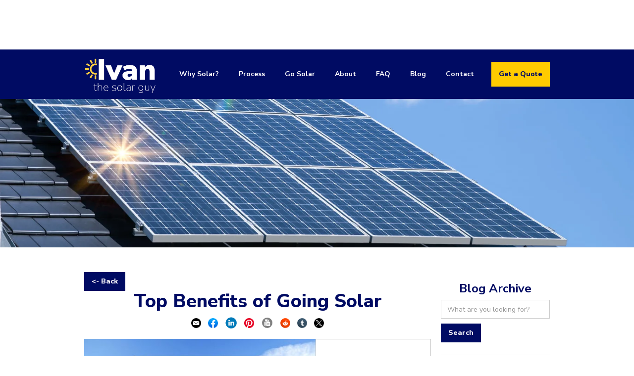

--- FILE ---
content_type: text/html
request_url: https://www.ivanthesolarguy.com/blog/top-benefits-of-going-solar
body_size: 9695
content:
<!DOCTYPE html><!-- Last Published: Sun Nov 02 2025 14:01:41 GMT+0000 (Coordinated Universal Time) --><html data-wf-domain="www.ivanthesolarguy.com" data-wf-page="61e77731ca7bfc2b5155a555" data-wf-site="61e1e9902308028e340fd1cf" data-wf-collection="61e77731ca7bfca37e55a553" data-wf-item-slug="top-benefits-of-going-solar"><head><meta charset="utf-8"/><title>Top Benefits of Going Solar</title><meta content="Some of the many benefits of going solar include; reduced or near zero electric bills, tax incentives, increased property value, energy independence, and more." name="description"/><meta content="Top Benefits of Going Solar" property="og:title"/><meta content="Some of the many benefits of going solar include; reduced or near zero electric bills, tax incentives, increased property value, energy independence, and more." property="og:description"/><meta content="https://cdn.prod.website-files.com/61e775ed7750db8af8e59461/63fcff5eff64ee2461d58b4c_030323.1.jpg" property="og:image"/><meta content="Top Benefits of Going Solar" property="twitter:title"/><meta content="Some of the many benefits of going solar include; reduced or near zero electric bills, tax incentives, increased property value, energy independence, and more." property="twitter:description"/><meta content="https://cdn.prod.website-files.com/61e775ed7750db8af8e59461/63fcff5eff64ee2461d58b4c_030323.1.jpg" property="twitter:image"/><meta property="og:type" content="website"/><meta content="summary_large_image" name="twitter:card"/><meta content="width=device-width, initial-scale=1" name="viewport"/><link href="https://cdn.prod.website-files.com/61e1e9902308028e340fd1cf/css/ivanthesolarguy.shared.9110eccb8.min.css" rel="stylesheet" type="text/css"/><link href="https://fonts.googleapis.com" rel="preconnect"/><link href="https://fonts.gstatic.com" rel="preconnect" crossorigin="anonymous"/><script src="https://ajax.googleapis.com/ajax/libs/webfont/1.6.26/webfont.js" type="text/javascript"></script><script type="text/javascript">WebFont.load({  google: {    families: ["Nunito Sans:regular,700,800,900"]  }});</script><script type="text/javascript">!function(o,c){var n=c.documentElement,t=" w-mod-";n.className+=t+"js",("ontouchstart"in o||o.DocumentTouch&&c instanceof DocumentTouch)&&(n.className+=t+"touch")}(window,document);</script><link href="https://cdn.prod.website-files.com/61e1e9902308028e340fd1cf/63855fb5d56fffd08518bb99_favicon.png" rel="shortcut icon" type="image/x-icon"/><link href="https://cdn.prod.website-files.com/61e1e9902308028e340fd1cf/63856006453895a2a8b5c1ae_webclip.jpg" rel="apple-touch-icon"/><link href="rss.xml" rel="alternate" title="RSS Feed" type="application/rss+xml"/><script type="text/javascript">!function(f,b,e,v,n,t,s){if(f.fbq)return;n=f.fbq=function(){n.callMethod?n.callMethod.apply(n,arguments):n.queue.push(arguments)};if(!f._fbq)f._fbq=n;n.push=n;n.loaded=!0;n.version='2.0';n.agent='plwebflow';n.queue=[];t=b.createElement(e);t.async=!0;t.src=v;s=b.getElementsByTagName(e)[0];s.parentNode.insertBefore(t,s)}(window,document,'script','https://connect.facebook.net/en_US/fbevents.js');fbq('consent', 'revoke');fbq('init', '967535307760194');fbq('track', 'PageView');</script><html lang="en">
<link rel="preconnect" href="https://assets.website-files.com">
  
<!-- Google Tag Manager -->
<script>(function(w,d,s,l,i){w[l]=w[l]||[];w[l].push({'gtm.start':
new Date().getTime(),event:'gtm.js'});var f=d.getElementsByTagName(s)[0],
j=d.createElement(s),dl=l!='dataLayer'?'&l='+l:'';j.async=true;j.src=
'https://www.googletagmanager.com/gtm.js?id='+i+dl;f.parentNode.insertBefore(j,f);
})(window,document,'script','dataLayer','GTM-KCXJSWC');</script>
<!-- End Google Tag Manager -->

<meta name="facebook-domain-verification" content="8xipz32ue1bjwwz6zhk649rof2x052" />

<style>
.blog-content h2{
	font-size:18px;
  font-weight: 700;
  text-align:left;
  color:#000;
  
}

#share-buttons img {
padding: 5px;
border: 0;
box-shadow: 0;
display: inline;
}
 
 #post_list{display: none;}
</style>

<script>
  var Webflow = Webflow || [];
  Webflow.push(function () { 
    
    var next_href = $('#post_list .w--current').parent().next().find('a').attr('href');
    var previous_href = $('#post_list .w--current').parent().prev().find('a').attr('href');
    
    //if last post in list
    if(next_href == undefined) {
      next_href = $('#post_list').children().children().first().find('a').attr('href');
      $('#next_button').fadeOut(); //optional - remove if you want to loop to beginning
    }
    
    //if first post in list
    if(previous_href == undefined) {
      previous_href = $('#post_list').children().children().last().find('a').attr('href');
      $('#previous_button').fadeOut();  //optional - remove if you want to loop to end
    }
    
    //apply hrefs to next / previous buttons
    $('#next_button').attr('href', next_href);
    $('#previous_button').attr('href', previous_href);
    
  });
</script></head><body><div aria-label="main nav" data-animation="default" data-collapse="medium" data-duration="400" data-easing="ease" data-easing2="ease" role="banner" class="navbar w-nav"><div class="container w-container"><a href="/" class="w-nav-brand"><img src="https://cdn.prod.website-files.com/61e1e9902308028e340fd1cf/61e1ee078ff4c43c227a2c9d_ivan-logo.webp" loading="lazy" alt="Ivan the solar guy logo" class="image"/></a><nav role="navigation" class="nav-menu w-nav-menu"><a href="/why-solar" class="nav-link w-nav-link">Why Solar?</a><a href="/process" class="nav-link w-nav-link">Process</a><a href="/go-solar" class="nav-link w-nav-link">Go Solar</a><a href="/about-me" class="nav-link w-nav-link">About</a><a href="/faq" class="nav-link w-nav-link">FAQ</a><a href="/blog" class="nav-link w-nav-link">Blog</a><a href="/contact" class="nav-link w-nav-link">Contact</a><a href="/get-a-quote" data-w-id="956a3e1a-bf2a-7360-7e32-cb3f56bbf5d9" class="btn yellow w-button">Get a Quote</a></nav><div class="menu-button w-nav-button"><div class="w-icon-nav-menu"></div></div></div></div><div class="mh blog"></div><div class="section"><div class="w-container"><div class="w-row"><div class="w-col w-col-9"><a href="/blog" class="btn drk-blue w-button">&lt;- Back</a><h1 class="h1 blue center">Top Benefits of Going Solar</h1><div class="blog-sm w-embed"><div id="share-buttons">
    
    <!-- Email -->
    <a href="mailto:?Subject=Ivan The Solar Guy&amp;Body=I%20saw%20this%20and%20thought%20of%20you!%20 https://www.ivanthesolarguy.com/blog/top-benefits-of-going-solar" target="_blank">
        <img src="https://cdn.prod.website-files.com/65284b5cb29ee8599d31cfe3/6634110c5a9843a7da2e4bd4_2190981_circle_email_inbox_letter_mail_icon.svg" style="width:30px;height:30px;" alt="Email" />
    </a>
 
    <!-- Facebook -->
    <a rel="nofollow" href="https://www.facebook.com/sharer.php?u=https://www.ivanthesolarguy.com/blog/top-benefits-of-going-solar" target="_blank">
        <img src="https://cdn.prod.website-files.com/65284b5cb29ee8599d31cfe3/6634110d7e4709de6962d05d_2021_Facebook_icon.svg.png" style="width:30px;height:30px;" alt="Facebook" />
    </a>
    

    <!-- LinkedIn -->
    <a href="http://www.linkedin.com/shareArticle?mini=true&url=https://www.ivanthesolarguy.com/blog/top-benefits-of-going-solar" target="_blank">
        <img src="https://cdn.prod.website-files.com/65284b5cb29ee8599d31cfe3/6634110ce6c035ff04b3848b_107178_circle_linkedin_icon.svg" style="width:35px;height:35px;" alt="LinkedIn" />
    </a>
    
    <!-- Pinterest -->
    <a rel="nofollow" target="_blank" href="https://pinterest.com/pin/create/bookmarklet/?is_video=false&url=https://www.ivanthesolarguy.com/blog/top-benefits-of-going-solar&media=https://cdn.prod.website-files.com/61e775ed7750db8af8e59461/63fcff5eff64ee2461d58b4c_030323.1.jpg&description=Share">
        <img src="https://cdn.prod.website-files.com/65284b5cb29ee8599d31cfe3/6634110c4c3ba888f04454f3_pinterest-round-logo-svgrepo-com.svg" style="width:30px;height:30px;" alt="Pinterest" />
    </a>
    
    <!-- Print -->
    <a href="javascript:;" onclick="window.print()">
        <img src="https://cdn.prod.website-files.com/65284b5cb29ee8599d31cfe3/6634142b3b2696ac3042b787_fax-machine-round-svgrepo-com.svg" style="width:35px;height:35px;" alt="Print" />
    </a>
    
    <!-- Reddit -->
    <a href="http://reddit.com/submit?url=https://www.ivanthesolarguy.com/blog/top-benefits-of-going-solar&amp;title=Simple Share Buttons" target="_blank">
        <img src="https://cdn.prod.website-files.com/65284b5cb29ee8599d31cfe3/6634110c3932aa57976d6701_reddit-circle-logo-16620.svg" style="width:30px;height:30px;" alt="Reddit" />
    </a>
    

    <!-- Tumblr-->
    <a rel="nofollow" href="http://www.tumblr.com/share/link?url=https://www.ivanthesolarguy.com/blog/top-benefits-of-going-solar&amp;title=The Inn at Long Beach" target="_blank">
        <img src="https://cdn.prod.website-files.com/65284b5cb29ee8599d31cfe3/6634110c2524808923f834cc_tumblr-circle-blue-logo-16623.svg" style="width:30px;height:30px;" alt="Tumblr" />
    </a>
     
    <!-- Twitter -->
    <a href="https://twitter.com/share?url=https://www.ivanthesolarguy.com/blog/top-benefits-of-going-solar&amp;text=The%20Inn%20at%20Long%20Beach&amp;hashtags=ivanthesolarguy" target="_blank">
        <img src="https://cdn.prod.website-files.com/65284b5cb29ee8599d31cfe3/66033c235bff568a1b665a7f_twitter_x_new_logo_x_rounded_icon_256078%20(1).png" style="width:30px;height:30px;" alt="Twitter" />
    </a> 

</div></div><div class="w-row"><div class="w-col w-col-8"><img alt="Top Benefits of Going Solar - Solar Panels in Residential Roof" src="https://cdn.prod.website-files.com/61e775ed7750db8af8e59461/63fcff5eff64ee2461d58b4c_030323.1.jpg" sizes="(max-width: 767px) 96vw, (max-width: 991px) 360.65625px, 466.65625px" srcset="https://cdn.prod.website-files.com/61e775ed7750db8af8e59461/63fcff5eff64ee2461d58b4c_030323.1-p-500.jpg 500w, https://cdn.prod.website-files.com/61e775ed7750db8af8e59461/63fcff5eff64ee2461d58b4c_030323.1.jpg 540w" class="blog-thumb"/></div><div class="right w-col w-col-4"><div class="author-div"><img alt="Eric Donti" src="https://cdn.prod.website-files.com/61e775ed7750db8af8e59461/63e2adbec5263274abb43913_Eric-Donti.jpg" class="author-img"/><div class="author-title">Eric Donti</div><div class="date">March 3, 2023</div></div></div></div><div target="_blank" class="blog-content w-richtext"><p>Solar power is enjoying a real renaissance, with millions of solar panel system installations across the US. Of course, solar isn’t just trendy. Going solar has many benefits, including reduced or near zero electric bills, tax incentives, energy independence, and more.<br/></p><h2><strong>Reduced or Near-Zero Energy Bills</strong><br/></h2><figure class="w-richtext-align-floatright w-richtext-figure-type-image"><div><img src="https://cdn.prod.website-files.com/61e775ed7750db8af8e59461/63fcff97395a67c6a2aefbac_030323.2.jpg" loading="lazy" alt="Savings graphic going up"/></div></figure><p>The benefit that interests most homeowners is that solar offers a way to help reduce or nearly eliminate their electric bills. With electricity prices steadily increasing over time, solar offers a way to help control your energy bill. With a big enough system and the right location, a solar panel system can actually reduce your monthly bill to near zero.<br/></p><p>So, what if you don’t have the cash to purchase a solar system outright? Are there other alternatives for going solar? The answer is YES, and one of the top ways to go solar with $0 dollars out of pocket is with a <a href="https://www.ivanthesolarguy.com/">Power Purchase Agreement</a> or PPA. Going solar with a PPA means your solar installer becomes your new electric provider. You purchase the electricity your system generates from them at a fixed rate per kilowatt that is typically lower than what you are paying now. The result is that your monthly electricity bill will be lower than what you pay now.<br/></p><h2><strong>Help the Environment</strong><br/></h2><p>Traditional methods of creating electricity typically involve either burning fossil fuels or using nuclear technology. Neither is great for the environment. Burning fossil fuels contributes to climate change, and nuclear waste is difficult to manage. Going solar lets you help the environment by limiting your carbon footprint and helping prevent the creation of more nuclear waste.<br/></p><h2><strong>Tax Incentives and Rebates</strong><br/></h2><figure class="w-richtext-align-floatleft w-richtext-figure-type-image"><div><img src="https://cdn.prod.website-files.com/61e775ed7750db8af8e59461/63fcffa59268f4ac5f52d501_030323.3.jpg" loading="lazy" alt="Dollar Bills with the word &quot;Green Incentives&quot;"/></div></figure><p>These days, even the federal government and state governments are on board with solar. You can get federal and state tax incentives when you buy a solar panel system. Beyond that, you can get rebates from your state government, local government, or even your local utility company.<br/></p><h2><strong>Return On Investment</strong><br/></h2><p>Most home improvements offer only a so-so return on investment. Even stock market investments are variable. With solar, your return on investment will typically run between 10 percent and 20 percent. That beats the ROI on almost every other investment option out there, making it one of the top benefits of going solar.<br/></p><h2><strong>Low Maintenance</strong><br/></h2><p>Solar panel systems are very hands-off and require little or no maintenance on your part. Generally, you can get away with nothing more than a garden hose and maybe a soft-bristled brush.<br/></p><h2><strong>Promote Energy Independence</strong><br/></h2><p>Energy independence is a hot topic in a lot of ways. The need to protect access to foreign oil sources often puts the U.S. in a difficult position. Using renewable power sources like solar energy can help free the country from the need to maintain and protect access to foreign fossil fuel sources.<br/></p><h2><strong>Boost Property Value</strong><br/></h2><figure class="w-richtext-align-floatright w-richtext-figure-type-image"><div><img src="https://cdn.prod.website-files.com/61e775ed7750db8af8e59461/63fcffb7181406fd56f3e082_030323.4.jpg" loading="lazy" alt="Property Value Graphic going up"/></div></figure><p>One of the lesser-known benefits of going solar is that it can actually increase your property value. Granted, the increase will vary based on the location of your home. Overall, you’ll see a bigger property value boost in areas like Southern California, where it’s very sunny for most of the year. Yet, even in less sunny areas, you can still see a modest improvement.<br/></p><h2><strong>Create Jobs</strong><br/></h2><p>Over the last decade, the solar industry has grown from a plucky, upstart industry to a serious job provider. The solar industry employs hundreds of thousands of people across the nation. These jobs range from businesses that make the actual solar panels to the companies that install them, not to mention jobs created in other industries that provide support for solar-specific businesses.<br/></p><h3><strong>Find Out if Going Solar is Right For You</strong><br/></h3><p>The benefits of going solar are numerous. They provide real benefits for homeowners, such as lower electric bills, improved property values, tax incentives, and a way to reduce their carbon footprint. It also lets you do a little bit to help in general ways, such as supporting the economy and promoting energy independence. If you’d like to learn more about going solar, schedule a call with <a href="https://www.ivanthesolarguy.com/">Ivan the Solar Guy</a> today.</p></div><div id="post_list" class="blog-list-wrapper w-dyn-list"><div role="list" class="w-dyn-items w-row"><div role="listitem" class="w-dyn-item w-col w-col-2"><a href="/blog/home-upgrades-to-improve-appeal-and-value" class="bnl">Home Upgrades to Improve Appeal and Value</a></div><div role="listitem" class="w-dyn-item w-col w-col-2"><a href="/blog/reduce-reuse-recycle-e-waste-tips" class="bnl">Reduce, Reuse, Recycle: e-Waste Tips</a></div><div role="listitem" class="w-dyn-item w-col w-col-2"><a href="/blog/space-savvy-gardening-best-plant-picks" class="bnl">Space-Savvy Gardening: Best Plant Picks</a></div><div role="listitem" class="w-dyn-item w-col w-col-2"><a href="/blog/californias-solar-reality-free-or-fee" class="bnl">California&#x27;s Solar Reality: Free or Fee?</a></div><div role="listitem" class="w-dyn-item w-col w-col-2"><a href="/blog/budget-friendly-home-improvements" class="bnl">Budget-Friendly Home Improvements</a></div><div role="listitem" class="w-dyn-item w-col w-col-2"><a href="/blog/chill-out-summer-home-cooling-hacks" class="bnl">Chill Out: Summer Home Cooling Hacks!</a></div><div role="listitem" class="w-dyn-item w-col w-col-2"><a href="/blog/how-to-decide-if-solar-is-worth-it" class="bnl">How to Decide if Solar Is Worth It</a></div><div role="listitem" class="w-dyn-item w-col w-col-2"><a href="/blog/debunking-5-top-solar-myths-in-california" class="bnl">Debunking 5 Top Solar Myths in California</a></div><div role="listitem" class="w-dyn-item w-col w-col-2"><a href="/blog/various-types-of-solar-purchases" class="bnl">Various Types of Solar Purchases</a></div><div role="listitem" class="w-dyn-item w-col w-col-2"><a href="/blog/ways-to-reduce-carbon-footprint-at-home" class="bnl">Ways to Reduce Carbon Footprint at Home</a></div><div role="listitem" class="w-dyn-item w-col w-col-2"><a href="/blog/composting-tips-for-a-home-garden" class="bnl">Composting Tips for a Home Garden</a></div><div role="listitem" class="w-dyn-item w-col w-col-2"><a href="/blog/top-benefits-of-going-solar" aria-current="page" class="bnl w--current">Top Benefits of Going Solar</a></div><div role="listitem" class="w-dyn-item w-col w-col-2"><a href="/blog/how-to-lower-your-home-electric-bill" class="bnl">How to Lower Your Home Electric Bill</a></div><div role="listitem" class="w-dyn-item w-col w-col-2"><a href="/blog/12-simple-ways-to-save-water-at-home" class="bnl">12 Simple Ways to Save Water at Home</a></div><div role="listitem" class="w-dyn-item w-col w-col-2"><a href="/blog/diy-vs-store-bought-rain-barrel-system" class="bnl">DIY vs. Store-Bought Rain Barrel System</a></div><div role="listitem" class="w-dyn-item w-col w-col-2"><a href="/blog/16-ways-to-live-more-sustainably" class="bnl">16 Ways to Live More Sustainably</a></div></div></div><div class="blog-btn-row w-row"><div class="w-clearfix w-col w-col-6 w-col-small-6 w-col-tiny-6"><a href="#" id="previous_button" class="button-green blog prev w-button">← PREV BLOG</a></div><div class="w-clearfix w-col w-col-6 w-col-small-6 w-col-tiny-6"><a href="#" id="next_button" class="button-green blog next w-button">NEXT BLOG →</a></div></div></div><div class="w-col w-col-3"><div class="blog-nav"><h2 class="h2 blue">Blog Archive<br/></h2><form action="/search" class="w-form"><input class="input w-input" maxlength="256" name="query" placeholder="What are you looking for?" type="search" id="search" required=""/><input type="submit" class="btn drk-blue w-button" value="Search"/></form><div class="divider sb"></div><h2 class="h2 blue">Recent<br/></h2><div class="w-dyn-list"><div role="list" class="w-dyn-items"><div role="listitem" class="w-dyn-item"><a href="#" class="sb-link w-inline-block"><div class="w-row"><div class="w-col w-col-4 w-col-small-6 w-col-tiny-6"><img alt="Home Upgrades That Are Worth It - Beautiful Kitchen" src="https://cdn.prod.website-files.com/61e775ed7750db8af8e59461/64de765c6fc7cbb16fcb4bd4_081823.1.jpg" sizes="(max-width: 767px) 48vw, (max-width: 991px) 55.65625px, 73.328125px" srcset="https://cdn.prod.website-files.com/61e775ed7750db8af8e59461/64de765c6fc7cbb16fcb4bd4_081823.1-p-500.jpg 500w, https://cdn.prod.website-files.com/61e775ed7750db8af8e59461/64de765c6fc7cbb16fcb4bd4_081823.1.jpg 540w" class="sb-img"/></div><div class="w-col w-col-8 w-col-small-6 w-col-tiny-6"><div class="text-block">Home Upgrades to Improve Appeal and Value</div></div></div></a></div><div role="listitem" class="w-dyn-item"><a href="#" class="sb-link w-inline-block"><div class="w-row"><div class="w-col w-col-4 w-col-small-6 w-col-tiny-6"><img alt="Reduce, Reuse, Recycle: e-Waste Tips - Man holding a box with electronics" src="https://cdn.prod.website-files.com/61e775ed7750db8af8e59461/64c16e3794603addb155de3b_080423.1.jpg" sizes="(max-width: 767px) 48vw, (max-width: 991px) 55.65625px, 73.328125px" srcset="https://cdn.prod.website-files.com/61e775ed7750db8af8e59461/64c16e3794603addb155de3b_080423.1-p-500.jpg 500w, https://cdn.prod.website-files.com/61e775ed7750db8af8e59461/64c16e3794603addb155de3b_080423.1.jpg 540w" class="sb-img"/></div><div class="w-col w-col-8 w-col-small-6 w-col-tiny-6"><div class="text-block">Reduce, Reuse, Recycle: e-Waste Tips</div></div></div></a></div><div role="listitem" class="w-dyn-item"><a href="#" class="sb-link w-inline-block"><div class="w-row"><div class="w-col w-col-4 w-col-small-6 w-col-tiny-6"><img alt="Space-Savvy Gardening: Best Plant Picks - Home garden" src="https://cdn.prod.website-files.com/61e775ed7750db8af8e59461/64b70a5c026da814d8d778a2_072123.1.jpg" sizes="(max-width: 767px) 48vw, (max-width: 991px) 55.65625px, 73.328125px" srcset="https://cdn.prod.website-files.com/61e775ed7750db8af8e59461/64b70a5c026da814d8d778a2_072123.1-p-500.jpg 500w, https://cdn.prod.website-files.com/61e775ed7750db8af8e59461/64b70a5c026da814d8d778a2_072123.1.jpg 540w" class="sb-img"/></div><div class="w-col w-col-8 w-col-small-6 w-col-tiny-6"><div class="text-block">Space-Savvy Gardening: Best Plant Picks</div></div></div></a></div><div role="listitem" class="w-dyn-item"><a href="#" class="sb-link w-inline-block"><div class="w-row"><div class="w-col w-col-4 w-col-small-6 w-col-tiny-6"><img alt="California&#x27;s Solar: Free or Fee?" src="https://cdn.prod.website-files.com/61e775ed7750db8af8e59461/64a5a49b7c5acfaea902773f_070723.1.jpg" sizes="(max-width: 767px) 48vw, (max-width: 991px) 55.65625px, 73.328125px" srcset="https://cdn.prod.website-files.com/61e775ed7750db8af8e59461/64a5a49b7c5acfaea902773f_070723.1-p-500.jpg 500w, https://cdn.prod.website-files.com/61e775ed7750db8af8e59461/64a5a49b7c5acfaea902773f_070723.1.jpg 540w" class="sb-img"/></div><div class="w-col w-col-8 w-col-small-6 w-col-tiny-6"><div class="text-block">California&#x27;s Solar Reality: Free or Fee?</div></div></div></a></div><div role="listitem" class="w-dyn-item"><a href="#" class="sb-link w-inline-block"><div class="w-row"><div class="w-col w-col-4 w-col-small-6 w-col-tiny-6"><img alt="Budget-Friendly Home Improvements - Woman using a drill" src="https://cdn.prod.website-files.com/61e775ed7750db8af8e59461/648223aa7208ad4d8e40968e_061623.1.jpg" sizes="(max-width: 767px) 48vw, (max-width: 991px) 55.65625px, 73.328125px" srcset="https://cdn.prod.website-files.com/61e775ed7750db8af8e59461/648223aa7208ad4d8e40968e_061623.1-p-500.jpg 500w, https://cdn.prod.website-files.com/61e775ed7750db8af8e59461/648223aa7208ad4d8e40968e_061623.1.jpg 540w" class="sb-img"/></div><div class="w-col w-col-8 w-col-small-6 w-col-tiny-6"><div class="text-block">Budget-Friendly Home Improvements</div></div></div></a></div><div role="listitem" class="w-dyn-item"><a href="#" class="sb-link w-inline-block"><div class="w-row"><div class="w-col w-col-4 w-col-small-6 w-col-tiny-6"><img alt="Heat No More: Home Cooling Hacks - Woman chilling in a sofa" src="https://cdn.prod.website-files.com/61e775ed7750db8af8e59461/64765701fac84ab4dbcb70f1_060923.1.jpg" sizes="(max-width: 767px) 48vw, (max-width: 991px) 55.65625px, 73.328125px" srcset="https://cdn.prod.website-files.com/61e775ed7750db8af8e59461/64765701fac84ab4dbcb70f1_060923.1-p-500.jpg 500w, https://cdn.prod.website-files.com/61e775ed7750db8af8e59461/64765701fac84ab4dbcb70f1_060923.1.jpg 540w" class="sb-img"/></div><div class="w-col w-col-8 w-col-small-6 w-col-tiny-6"><div class="text-block">Chill Out: Summer Home Cooling Hacks!</div></div></div></a></div><div role="listitem" class="w-dyn-item"><a href="#" class="sb-link w-inline-block"><div class="w-row"><div class="w-col w-col-4 w-col-small-6 w-col-tiny-6"><img alt="How to Decide if Solar Is Worth It - Solar Panels in the roof" src="https://cdn.prod.website-files.com/61e775ed7750db8af8e59461/646279700888812286fecaac_052923.1.jpg" sizes="(max-width: 767px) 48vw, (max-width: 991px) 55.65625px, 73.328125px" srcset="https://cdn.prod.website-files.com/61e775ed7750db8af8e59461/646279700888812286fecaac_052923.1-p-500.jpg 500w, https://cdn.prod.website-files.com/61e775ed7750db8af8e59461/646279700888812286fecaac_052923.1.jpg 540w" class="sb-img"/></div><div class="w-col w-col-8 w-col-small-6 w-col-tiny-6"><div class="text-block">How to Decide if Solar Is Worth It</div></div></div></a></div><div role="listitem" class="w-dyn-item"><a href="#" class="sb-link w-inline-block"><div class="w-row"><div class="w-col w-col-4 w-col-small-6 w-col-tiny-6"><img alt="solar myths" src="https://cdn.prod.website-files.com/61e775ed7750db8af8e59461/6452de08e451d71347a91858_050523.1.jpg" sizes="(max-width: 767px) 48vw, (max-width: 991px) 55.65625px, 73.328125px" srcset="https://cdn.prod.website-files.com/61e775ed7750db8af8e59461/6452de08e451d71347a91858_050523.1-p-500.jpg 500w, https://cdn.prod.website-files.com/61e775ed7750db8af8e59461/6452de08e451d71347a91858_050523.1.jpg 540w" class="sb-img"/></div><div class="w-col w-col-8 w-col-small-6 w-col-tiny-6"><div class="text-block">Debunking 5 Top Solar Myths in California</div></div></div></a></div><div role="listitem" class="w-dyn-item"><a href="#" class="sb-link w-inline-block"><div class="w-row"><div class="w-col w-col-4 w-col-small-6 w-col-tiny-6"><img alt="Types of Solar Purchases - Solar Panels" src="https://cdn.prod.website-files.com/61e775ed7750db8af8e59461/643460c18bf3d570267c14f6_042123.1.jpg" sizes="(max-width: 767px) 48vw, (max-width: 991px) 55.65625px, 73.328125px" srcset="https://cdn.prod.website-files.com/61e775ed7750db8af8e59461/643460c18bf3d570267c14f6_042123.1-p-500.jpg 500w, https://cdn.prod.website-files.com/61e775ed7750db8af8e59461/643460c18bf3d570267c14f6_042123.1.jpg 540w" class="sb-img"/></div><div class="w-col w-col-8 w-col-small-6 w-col-tiny-6"><div class="text-block">Various Types of Solar Purchases</div></div></div></a></div><div role="listitem" class="w-dyn-item"><a href="#" class="sb-link w-inline-block"><div class="w-row"><div class="w-col w-col-4 w-col-small-6 w-col-tiny-6"><img alt="Reducing Home Carbon Footprint - Carbon smoke shaped in footprints" src="https://cdn.prod.website-files.com/61e775ed7750db8af8e59461/642475766752a8da1ff56237_040723.1.jpg" class="sb-img"/></div><div class="w-col w-col-8 w-col-small-6 w-col-tiny-6"><div class="text-block">Ways to Reduce Carbon Footprint at Home</div></div></div></a></div><div role="listitem" class="w-dyn-item"><a href="#" class="sb-link w-inline-block"><div class="w-row"><div class="w-col w-col-4 w-col-small-6 w-col-tiny-6"><img alt="Composting Tips for a Home Garden - Compost Pail" src="https://cdn.prod.website-files.com/61e775ed7750db8af8e59461/640f506f14e8791f1bccef1d_031723.1.jpg" sizes="(max-width: 767px) 48vw, (max-width: 991px) 55.65625px, 73.328125px" srcset="https://cdn.prod.website-files.com/61e775ed7750db8af8e59461/640f506f14e8791f1bccef1d_031723.1-p-500.jpg 500w, https://cdn.prod.website-files.com/61e775ed7750db8af8e59461/640f506f14e8791f1bccef1d_031723.1-p-800.jpg 800w, https://cdn.prod.website-files.com/61e775ed7750db8af8e59461/640f506f14e8791f1bccef1d_031723.1.jpg 820w" class="sb-img"/></div><div class="w-col w-col-8 w-col-small-6 w-col-tiny-6"><div class="text-block">Composting Tips for a Home Garden</div></div></div></a></div><div role="listitem" class="w-dyn-item"><a href="#" class="sb-link w-inline-block"><div class="w-row"><div class="w-col w-col-4 w-col-small-6 w-col-tiny-6"><img alt="Top Benefits of Going Solar - Solar Panels in Residential Roof" src="https://cdn.prod.website-files.com/61e775ed7750db8af8e59461/63fcff5eff64ee2461d58b4c_030323.1.jpg" sizes="(max-width: 767px) 48vw, (max-width: 991px) 55.65625px, 73.328125px" srcset="https://cdn.prod.website-files.com/61e775ed7750db8af8e59461/63fcff5eff64ee2461d58b4c_030323.1-p-500.jpg 500w, https://cdn.prod.website-files.com/61e775ed7750db8af8e59461/63fcff5eff64ee2461d58b4c_030323.1.jpg 540w" class="sb-img"/></div><div class="w-col w-col-8 w-col-small-6 w-col-tiny-6"><div class="text-block">Top Benefits of Going Solar</div></div></div></a></div><div role="listitem" class="w-dyn-item"><a href="#" class="sb-link w-inline-block"><div class="w-row"><div class="w-col w-col-4 w-col-small-6 w-col-tiny-6"><img alt="Lower Your Home Electric Bill - LED Lightbulb" src="https://cdn.prod.website-files.com/61e775ed7750db8af8e59461/63e2adeaae25b40e1c420602_021723.1.jpg" sizes="(max-width: 767px) 48vw, (max-width: 991px) 55.65625px, 73.328125px" srcset="https://cdn.prod.website-files.com/61e775ed7750db8af8e59461/63e2adeaae25b40e1c420602_021723.1-p-500.jpg 500w, https://cdn.prod.website-files.com/61e775ed7750db8af8e59461/63e2adeaae25b40e1c420602_021723.1.jpg 540w" class="sb-img"/></div><div class="w-col w-col-8 w-col-small-6 w-col-tiny-6"><div class="text-block">How to Lower Your Home Electric Bill</div></div></div></a></div><div role="listitem" class="w-dyn-item"><a href="#" class="sb-link w-inline-block"><div class="w-row"><div class="w-col w-col-4 w-col-small-6 w-col-tiny-6"><img alt="Ways to Save Water at Home - Hand closing a water faucet" src="https://cdn.prod.website-files.com/61e775ed7750db8af8e59461/63dac86bf811760577f532d8_020323.1.jpg" sizes="(max-width: 767px) 48vw, (max-width: 991px) 55.65625px, 73.328125px" srcset="https://cdn.prod.website-files.com/61e775ed7750db8af8e59461/63dac86bf811760577f532d8_020323.1-p-500.jpg 500w, https://cdn.prod.website-files.com/61e775ed7750db8af8e59461/63dac86bf811760577f532d8_020323.1.jpg 540w" class="sb-img"/></div><div class="w-col w-col-8 w-col-small-6 w-col-tiny-6"><div class="text-block">12 Simple Ways to Save Water at Home</div></div></div></a></div><div role="listitem" class="w-dyn-item"><a href="#" class="sb-link w-inline-block"><div class="w-row"><div class="w-col w-col-4 w-col-small-6 w-col-tiny-6"><img alt="DIY vs. Store-Bought Rain Barrel System - Rain Barrel collecting water" src="https://cdn.prod.website-files.com/61e775ed7750db8af8e59461/63bc5884121a41258d7b90c1_012023.1.jpg" sizes="(max-width: 767px) 48vw, (max-width: 991px) 55.65625px, 73.328125px" srcset="https://cdn.prod.website-files.com/61e775ed7750db8af8e59461/63bc5884121a41258d7b90c1_012023.1-p-500.jpg 500w, https://cdn.prod.website-files.com/61e775ed7750db8af8e59461/63bc5884121a41258d7b90c1_012023.1.jpg 540w" class="sb-img"/></div><div class="w-col w-col-8 w-col-small-6 w-col-tiny-6"><div class="text-block">DIY vs. Store-Bought Rain Barrel System</div></div></div></a></div><div role="listitem" class="w-dyn-item"><a href="#" class="sb-link w-inline-block"><div class="w-row"><div class="w-col w-col-4 w-col-small-6 w-col-tiny-6"><img alt="Ways to Live More Sustainably - Green Lightbulb" src="https://cdn.prod.website-files.com/61e775ed7750db8af8e59461/63ab602a268d1863055a7b4d_010623.1.jpg" sizes="(max-width: 767px) 48vw, (max-width: 991px) 55.65625px, 73.328125px" srcset="https://cdn.prod.website-files.com/61e775ed7750db8af8e59461/63ab602a268d1863055a7b4d_010623.1-p-500.jpg 500w, https://cdn.prod.website-files.com/61e775ed7750db8af8e59461/63ab602a268d1863055a7b4d_010623.1-p-800.jpg 800w, https://cdn.prod.website-files.com/61e775ed7750db8af8e59461/63ab602a268d1863055a7b4d_010623.1-p-1080.jpg 1080w, https://cdn.prod.website-files.com/61e775ed7750db8af8e59461/63ab602a268d1863055a7b4d_010623.1.jpg 1200w" class="sb-img"/></div><div class="w-col w-col-8 w-col-small-6 w-col-tiny-6"><div class="text-block">16 Ways to Live More Sustainably</div></div></div></a></div></div></div></div></div></div></div></div><div aria-label="footer-nav" class="footer"><div class="w-container"><div class="w-row"><div class="w-col w-col-4"><div class="contact-title">Ivan the Solar Guy</div><div class="footer-info">9682 Telstar Ave., Suite 102<br/>El Monte, CA 91731<br/><a href="tel:+16264128376">(626) 412-8376</a> General Info<a href="tel:+16264128381"><br/>(626) 412-8381</a> Get a Quote<br/><a href="mailto:info@ivanthesolarguy.com?subject=Website%20inquiry">info@ivanthesolarguy.com</a></div></div><div class="w-col w-col-4"><h3 class="footer-title">About</h3><div class="w-row"><div class="w-col w-col-6"><a href="/why-solar" class="footer-links">Why Solar?</a><a href="/process" class="footer-links">Process</a><a href="/go-solar" class="footer-links">Go Solar</a><a href="/about-me" class="footer-links">About Me</a></div><div class="w-col w-col-6"><a href="/faq" class="footer-links">FAQ</a><a href="/blog" class="footer-links">Blog</a><a href="/contact" class="footer-links">Contact</a><a href="/get-a-quote" class="footer-links">Get a Quote</a></div></div></div><div class="w-col w-col-4"><h3 class="footer-title">Follow Me</h3><a href="https://www.facebook.com/IvanTheSolarGuy/" target="_blank" class="footer-sm-link w-inline-block"><img src="https://cdn.prod.website-files.com/61e1e9902308028e340fd1cf/61e72178d191edf3e522aa4d_6.fb-10.svg" loading="lazy" width="42" alt="blue facebook logo" class="footer-sm fb"/></a><a href="https://www.instagram.com/ivan_thesolarguy/" target="_blank" class="footer-sm-link w-inline-block"><img src="https://cdn.prod.website-files.com/61e1e9902308028e340fd1cf/61e721784d833f1dc0b20b6c_7.ig-11.svg" loading="lazy" alt="blue instagram logo" class="footer-sm"/></a><a aria-label="Linked In" href="https://www.linkedin.com/in/ivan-the-solar-guy/" target="_blank" class="footer-sm-link w-inline-block"><img src="https://cdn.prod.website-files.com/61e1e9902308028e340fd1cf/64a895fd32795ab079bbe17f_linkedin-svgrepo-com.svg" loading="lazy" width="42" alt="blue linkedin icon" class="footer-sm linkedin"/></a><a aria-label="Google Link" href="https://www.google.com/search?q=ivan+the+solar+guy&amp;oq=ivan+&amp;gs_lcrp=EgZjaHJvbWUqBggAEEUYOzIGCAAQRRg7MgYIARBFGDsyBggCEEUYOzIGCAMQRRg8MgYIBBBFGDwyBggFEEUYQTIGCAYQRRg9MgYIBxBFGEHSAQgzNTQ0ajBqN6gCALACAA&amp;sourceid=chrome&amp;ie=UTF-8#lrd=0x80c2d082fe373ee3:0xf4d4e0b0cbdb1c1d,3,,,," target="_blank" class="footer-sm-link w-inline-block"><img src="https://cdn.prod.website-files.com/61e1e9902308028e340fd1cf/64a8ac2f32795ab079d11c96_gmb-dblue-01.svg" loading="lazy" width="42" alt="blue google icon" class="footer-sm google"/></a><a aria-label="Yelp Link" href="https://www.yelp.com/biz/ivan-the-solar-guy-el-monte" target="_blank" class="footer-sm-link w-inline-block"><img src="https://cdn.prod.website-files.com/61e1e9902308028e340fd1cf/64a8a5190fdcdb0cb22d32a7_yelp-svgrepo-com.svg" loading="lazy" width="42" alt="blue  yelp icon" class="footer-sm"/></a><a aria-label="RSS Feed Link" href="https://www.ivanthesolarguy.com/blog/rss.xml" target="_blank" class="footer-sm-link w-inline-block"><img src="https://cdn.prod.website-files.com/61e1e9902308028e340fd1cf/64a74f4e6fcf89afcd8341f7_rss.svg" loading="lazy" width="35" alt="blue rss feed icon" class="footer-sm rss"/></a></div></div></div></div><div aria-label="copyright-nav" class="copyright"><div class="w-container"><div class="copyright-text">©<span class="copyright-year">2022</span> IM Energy Group Inc. d/b/a Ivan The Solar Guy | All Rights Reserved<br/><a href="/privacy-security" class="footer-link">Privacy &amp; Security</a> | <a href="/accessibility-statement" class="footer-link">Accessibility Statement</a><br/>Website by <a href="https://www.e-marketingassociates.com/" class="footer-link">EMA</a> | <a href="/sitemap" class="footer-link">Sitemap</a><br/></div></div></div><script src="https://d3e54v103j8qbb.cloudfront.net/js/jquery-3.5.1.min.dc5e7f18c8.js?site=61e1e9902308028e340fd1cf" type="text/javascript" integrity="sha256-9/aliU8dGd2tb6OSsuzixeV4y/faTqgFtohetphbbj0=" crossorigin="anonymous"></script><script src="https://cdn.prod.website-files.com/61e1e9902308028e340fd1cf/js/ivanthesolarguy.schunk.36b8fb49256177c8.js" type="text/javascript"></script><script src="https://cdn.prod.website-files.com/61e1e9902308028e340fd1cf/js/ivanthesolarguy.schunk.8683e2e908457ae8.js" type="text/javascript"></script><script src="https://cdn.prod.website-files.com/61e1e9902308028e340fd1cf/js/ivanthesolarguy.d3f8c564.ac06a7b37d199113.js" type="text/javascript"></script><!-- Google Tag Manager (noscript) -->
<noscript><iframe src="https://www.googletagmanager.com/ns.html?id=GTM-KCXJSWC"
height="0" width="0" style="display:none;visibility:hidden"></iframe></noscript>
<!-- End Google Tag Manager (noscript) -->

<!-- ADA Compliance -->
<script type="text/javascript">!function(){var b=function(){window.__AudioEyeSiteHash = "b67086c56ff5cf12f788e430f7314782"; var a=document.createElement("script");a.src="https://wsmcdn.audioeye.com/aem.js";a.type="text/javascript";a.setAttribute("async","");document.getElementsByTagName("body")[0].appendChild(a)};"complete"!==document.readyState?window.addEventListener?window.addEventListener("load",b):window.attachEvent&&window.attachEvent("onload",b):b()}();</script>
<!-- End ADA Compliance -->

<script defer>
Webflow.push(function() {
  $('.copyright-year').text(new Date().getFullYear());
});
</script></body></html>

--- FILE ---
content_type: text/css
request_url: https://cdn.prod.website-files.com/61e1e9902308028e340fd1cf/css/ivanthesolarguy.shared.9110eccb8.min.css
body_size: 11157
content:
html{-webkit-text-size-adjust:100%;-ms-text-size-adjust:100%;font-family:sans-serif}body{margin:0}article,aside,details,figcaption,figure,footer,header,hgroup,main,menu,nav,section,summary{display:block}audio,canvas,progress,video{vertical-align:baseline;display:inline-block}audio:not([controls]){height:0;display:none}[hidden],template{display:none}a{background-color:#0000}a:active,a:hover{outline:0}abbr[title]{border-bottom:1px dotted}b,strong{font-weight:700}dfn{font-style:italic}h1{margin:.67em 0;font-size:2em}mark{color:#000;background:#ff0}small{font-size:80%}sub,sup{vertical-align:baseline;font-size:75%;line-height:0;position:relative}sup{top:-.5em}sub{bottom:-.25em}img{border:0}svg:not(:root){overflow:hidden}hr{box-sizing:content-box;height:0}pre{overflow:auto}code,kbd,pre,samp{font-family:monospace;font-size:1em}button,input,optgroup,select,textarea{color:inherit;font:inherit;margin:0}button{overflow:visible}button,select{text-transform:none}button,html input[type=button],input[type=reset]{-webkit-appearance:button;cursor:pointer}button[disabled],html input[disabled]{cursor:default}button::-moz-focus-inner,input::-moz-focus-inner{border:0;padding:0}input{line-height:normal}input[type=checkbox],input[type=radio]{box-sizing:border-box;padding:0}input[type=number]::-webkit-inner-spin-button,input[type=number]::-webkit-outer-spin-button{height:auto}input[type=search]{-webkit-appearance:none}input[type=search]::-webkit-search-cancel-button,input[type=search]::-webkit-search-decoration{-webkit-appearance:none}legend{border:0;padding:0}textarea{overflow:auto}optgroup{font-weight:700}table{border-collapse:collapse;border-spacing:0}td,th{padding:0}@font-face{font-family:webflow-icons;src:url([data-uri])format("truetype");font-weight:400;font-style:normal}[class^=w-icon-],[class*=\ w-icon-]{speak:none;font-variant:normal;text-transform:none;-webkit-font-smoothing:antialiased;-moz-osx-font-smoothing:grayscale;font-style:normal;font-weight:400;line-height:1;font-family:webflow-icons!important}.w-icon-slider-right:before{content:""}.w-icon-slider-left:before{content:""}.w-icon-nav-menu:before{content:""}.w-icon-arrow-down:before,.w-icon-dropdown-toggle:before{content:""}.w-icon-file-upload-remove:before{content:""}.w-icon-file-upload-icon:before{content:""}*{box-sizing:border-box}html{height:100%}body{color:#333;background-color:#fff;min-height:100%;margin:0;font-family:Arial,sans-serif;font-size:14px;line-height:20px}img{vertical-align:middle;max-width:100%;display:inline-block}html.w-mod-touch *{background-attachment:scroll!important}.w-block{display:block}.w-inline-block{max-width:100%;display:inline-block}.w-clearfix:before,.w-clearfix:after{content:" ";grid-area:1/1/2/2;display:table}.w-clearfix:after{clear:both}.w-hidden{display:none}.w-button{color:#fff;line-height:inherit;cursor:pointer;background-color:#3898ec;border:0;border-radius:0;padding:9px 15px;text-decoration:none;display:inline-block}input.w-button{-webkit-appearance:button}html[data-w-dynpage] [data-w-cloak]{color:#0000!important}.w-code-block{margin:unset}pre.w-code-block code{all:inherit}.w-optimization{display:contents}.w-webflow-badge,.w-webflow-badge>img{box-sizing:unset;width:unset;height:unset;max-height:unset;max-width:unset;min-height:unset;min-width:unset;margin:unset;padding:unset;float:unset;clear:unset;border:unset;border-radius:unset;background:unset;background-image:unset;background-position:unset;background-size:unset;background-repeat:unset;background-origin:unset;background-clip:unset;background-attachment:unset;background-color:unset;box-shadow:unset;transform:unset;direction:unset;font-family:unset;font-weight:unset;color:unset;font-size:unset;line-height:unset;font-style:unset;font-variant:unset;text-align:unset;letter-spacing:unset;-webkit-text-decoration:unset;text-decoration:unset;text-indent:unset;text-transform:unset;list-style-type:unset;text-shadow:unset;vertical-align:unset;cursor:unset;white-space:unset;word-break:unset;word-spacing:unset;word-wrap:unset;transition:unset}.w-webflow-badge{white-space:nowrap;cursor:pointer;box-shadow:0 0 0 1px #0000001a,0 1px 3px #0000001a;visibility:visible!important;opacity:1!important;z-index:2147483647!important;color:#aaadb0!important;overflow:unset!important;background-color:#fff!important;border-radius:3px!important;width:auto!important;height:auto!important;margin:0!important;padding:6px!important;font-size:12px!important;line-height:14px!important;text-decoration:none!important;display:inline-block!important;position:fixed!important;inset:auto 12px 12px auto!important;transform:none!important}.w-webflow-badge>img{position:unset;visibility:unset!important;opacity:1!important;vertical-align:middle!important;display:inline-block!important}h1,h2,h3,h4,h5,h6{margin-bottom:10px;font-weight:700}h1{margin-top:20px;font-size:38px;line-height:44px}h2{margin-top:20px;font-size:32px;line-height:36px}h3{margin-top:20px;font-size:24px;line-height:30px}h4{margin-top:10px;font-size:18px;line-height:24px}h5{margin-top:10px;font-size:14px;line-height:20px}h6{margin-top:10px;font-size:12px;line-height:18px}p{margin-top:0;margin-bottom:10px}blockquote{border-left:5px solid #e2e2e2;margin:0 0 10px;padding:10px 20px;font-size:18px;line-height:22px}figure{margin:0 0 10px}figcaption{text-align:center;margin-top:5px}ul,ol{margin-top:0;margin-bottom:10px;padding-left:40px}.w-list-unstyled{padding-left:0;list-style:none}.w-embed:before,.w-embed:after{content:" ";grid-area:1/1/2/2;display:table}.w-embed:after{clear:both}.w-video{width:100%;padding:0;position:relative}.w-video iframe,.w-video object,.w-video embed{border:none;width:100%;height:100%;position:absolute;top:0;left:0}fieldset{border:0;margin:0;padding:0}button,[type=button],[type=reset]{cursor:pointer;-webkit-appearance:button;border:0}.w-form{margin:0 0 15px}.w-form-done{text-align:center;background-color:#ddd;padding:20px;display:none}.w-form-fail{background-color:#ffdede;margin-top:10px;padding:10px;display:none}label{margin-bottom:5px;font-weight:700;display:block}.w-input,.w-select{color:#333;vertical-align:middle;background-color:#fff;border:1px solid #ccc;width:100%;height:38px;margin-bottom:10px;padding:8px 12px;font-size:14px;line-height:1.42857;display:block}.w-input::placeholder,.w-select::placeholder{color:#999}.w-input:focus,.w-select:focus{border-color:#3898ec;outline:0}.w-input[disabled],.w-select[disabled],.w-input[readonly],.w-select[readonly],fieldset[disabled] .w-input,fieldset[disabled] .w-select{cursor:not-allowed}.w-input[disabled]:not(.w-input-disabled),.w-select[disabled]:not(.w-input-disabled),.w-input[readonly],.w-select[readonly],fieldset[disabled]:not(.w-input-disabled) .w-input,fieldset[disabled]:not(.w-input-disabled) .w-select{background-color:#eee}textarea.w-input,textarea.w-select{height:auto}.w-select{background-color:#f3f3f3}.w-select[multiple]{height:auto}.w-form-label{cursor:pointer;margin-bottom:0;font-weight:400;display:inline-block}.w-radio{margin-bottom:5px;padding-left:20px;display:block}.w-radio:before,.w-radio:after{content:" ";grid-area:1/1/2/2;display:table}.w-radio:after{clear:both}.w-radio-input{float:left;margin:3px 0 0 -20px;line-height:normal}.w-file-upload{margin-bottom:10px;display:block}.w-file-upload-input{opacity:0;z-index:-100;width:.1px;height:.1px;position:absolute;overflow:hidden}.w-file-upload-default,.w-file-upload-uploading,.w-file-upload-success{color:#333;display:inline-block}.w-file-upload-error{margin-top:10px;display:block}.w-file-upload-default.w-hidden,.w-file-upload-uploading.w-hidden,.w-file-upload-error.w-hidden,.w-file-upload-success.w-hidden{display:none}.w-file-upload-uploading-btn{cursor:pointer;background-color:#fafafa;border:1px solid #ccc;margin:0;padding:8px 12px;font-size:14px;font-weight:400;display:flex}.w-file-upload-file{background-color:#fafafa;border:1px solid #ccc;flex-grow:1;justify-content:space-between;margin:0;padding:8px 9px 8px 11px;display:flex}.w-file-upload-file-name{font-size:14px;font-weight:400;display:block}.w-file-remove-link{cursor:pointer;width:auto;height:auto;margin-top:3px;margin-left:10px;padding:3px;display:block}.w-icon-file-upload-remove{margin:auto;font-size:10px}.w-file-upload-error-msg{color:#ea384c;padding:2px 0;display:inline-block}.w-file-upload-info{padding:0 12px;line-height:38px;display:inline-block}.w-file-upload-label{cursor:pointer;background-color:#fafafa;border:1px solid #ccc;margin:0;padding:8px 12px;font-size:14px;font-weight:400;display:inline-block}.w-icon-file-upload-icon,.w-icon-file-upload-uploading{width:20px;margin-right:8px;display:inline-block}.w-icon-file-upload-uploading{height:20px}.w-container{max-width:940px;margin-left:auto;margin-right:auto}.w-container:before,.w-container:after{content:" ";grid-area:1/1/2/2;display:table}.w-container:after{clear:both}.w-container .w-row{margin-left:-10px;margin-right:-10px}.w-row:before,.w-row:after{content:" ";grid-area:1/1/2/2;display:table}.w-row:after{clear:both}.w-row .w-row{margin-left:0;margin-right:0}.w-col{float:left;width:100%;min-height:1px;padding-left:10px;padding-right:10px;position:relative}.w-col .w-col{padding-left:0;padding-right:0}.w-col-1{width:8.33333%}.w-col-2{width:16.6667%}.w-col-3{width:25%}.w-col-4{width:33.3333%}.w-col-5{width:41.6667%}.w-col-6{width:50%}.w-col-7{width:58.3333%}.w-col-8{width:66.6667%}.w-col-9{width:75%}.w-col-10{width:83.3333%}.w-col-11{width:91.6667%}.w-col-12{width:100%}.w-hidden-main{display:none!important}@media screen and (max-width:991px){.w-container{max-width:728px}.w-hidden-main{display:inherit!important}.w-hidden-medium{display:none!important}.w-col-medium-1{width:8.33333%}.w-col-medium-2{width:16.6667%}.w-col-medium-3{width:25%}.w-col-medium-4{width:33.3333%}.w-col-medium-5{width:41.6667%}.w-col-medium-6{width:50%}.w-col-medium-7{width:58.3333%}.w-col-medium-8{width:66.6667%}.w-col-medium-9{width:75%}.w-col-medium-10{width:83.3333%}.w-col-medium-11{width:91.6667%}.w-col-medium-12{width:100%}.w-col-stack{width:100%;left:auto;right:auto}}@media screen and (max-width:767px){.w-hidden-main,.w-hidden-medium{display:inherit!important}.w-hidden-small{display:none!important}.w-row,.w-container .w-row{margin-left:0;margin-right:0}.w-col{width:100%;left:auto;right:auto}.w-col-small-1{width:8.33333%}.w-col-small-2{width:16.6667%}.w-col-small-3{width:25%}.w-col-small-4{width:33.3333%}.w-col-small-5{width:41.6667%}.w-col-small-6{width:50%}.w-col-small-7{width:58.3333%}.w-col-small-8{width:66.6667%}.w-col-small-9{width:75%}.w-col-small-10{width:83.3333%}.w-col-small-11{width:91.6667%}.w-col-small-12{width:100%}}@media screen and (max-width:479px){.w-container{max-width:none}.w-hidden-main,.w-hidden-medium,.w-hidden-small{display:inherit!important}.w-hidden-tiny{display:none!important}.w-col{width:100%}.w-col-tiny-1{width:8.33333%}.w-col-tiny-2{width:16.6667%}.w-col-tiny-3{width:25%}.w-col-tiny-4{width:33.3333%}.w-col-tiny-5{width:41.6667%}.w-col-tiny-6{width:50%}.w-col-tiny-7{width:58.3333%}.w-col-tiny-8{width:66.6667%}.w-col-tiny-9{width:75%}.w-col-tiny-10{width:83.3333%}.w-col-tiny-11{width:91.6667%}.w-col-tiny-12{width:100%}}.w-widget{position:relative}.w-widget-map{width:100%;height:400px}.w-widget-map label{width:auto;display:inline}.w-widget-map img{max-width:inherit}.w-widget-map .gm-style-iw{text-align:center}.w-widget-map .gm-style-iw>button{display:none!important}.w-widget-twitter{overflow:hidden}.w-widget-twitter-count-shim{vertical-align:top;text-align:center;background:#fff;border:1px solid #758696;border-radius:3px;width:28px;height:20px;display:inline-block;position:relative}.w-widget-twitter-count-shim *{pointer-events:none;-webkit-user-select:none;user-select:none}.w-widget-twitter-count-shim .w-widget-twitter-count-inner{text-align:center;color:#999;font-family:serif;font-size:15px;line-height:12px;position:relative}.w-widget-twitter-count-shim .w-widget-twitter-count-clear{display:block;position:relative}.w-widget-twitter-count-shim.w--large{width:36px;height:28px}.w-widget-twitter-count-shim.w--large .w-widget-twitter-count-inner{font-size:18px;line-height:18px}.w-widget-twitter-count-shim:not(.w--vertical){margin-left:5px;margin-right:8px}.w-widget-twitter-count-shim:not(.w--vertical).w--large{margin-left:6px}.w-widget-twitter-count-shim:not(.w--vertical):before,.w-widget-twitter-count-shim:not(.w--vertical):after{content:" ";pointer-events:none;border:solid #0000;width:0;height:0;position:absolute;top:50%;left:0}.w-widget-twitter-count-shim:not(.w--vertical):before{border-width:4px;border-color:#75869600 #5d6c7b #75869600 #75869600;margin-top:-4px;margin-left:-9px}.w-widget-twitter-count-shim:not(.w--vertical).w--large:before{border-width:5px;margin-top:-5px;margin-left:-10px}.w-widget-twitter-count-shim:not(.w--vertical):after{border-width:4px;border-color:#fff0 #fff #fff0 #fff0;margin-top:-4px;margin-left:-8px}.w-widget-twitter-count-shim:not(.w--vertical).w--large:after{border-width:5px;margin-top:-5px;margin-left:-9px}.w-widget-twitter-count-shim.w--vertical{width:61px;height:33px;margin-bottom:8px}.w-widget-twitter-count-shim.w--vertical:before,.w-widget-twitter-count-shim.w--vertical:after{content:" ";pointer-events:none;border:solid #0000;width:0;height:0;position:absolute;top:100%;left:50%}.w-widget-twitter-count-shim.w--vertical:before{border-width:5px;border-color:#5d6c7b #75869600 #75869600;margin-left:-5px}.w-widget-twitter-count-shim.w--vertical:after{border-width:4px;border-color:#fff #fff0 #fff0;margin-left:-4px}.w-widget-twitter-count-shim.w--vertical .w-widget-twitter-count-inner{font-size:18px;line-height:22px}.w-widget-twitter-count-shim.w--vertical.w--large{width:76px}.w-background-video{color:#fff;height:500px;position:relative;overflow:hidden}.w-background-video>video{object-fit:cover;z-index:-100;background-position:50%;background-size:cover;width:100%;height:100%;margin:auto;position:absolute;inset:-100%}.w-background-video>video::-webkit-media-controls-start-playback-button{-webkit-appearance:none;display:none!important}.w-background-video--control{background-color:#0000;padding:0;position:absolute;bottom:1em;right:1em}.w-background-video--control>[hidden]{display:none!important}.w-slider{text-align:center;clear:both;-webkit-tap-highlight-color:#0000;tap-highlight-color:#0000;background:#ddd;height:300px;position:relative}.w-slider-mask{z-index:1;white-space:nowrap;height:100%;display:block;position:relative;left:0;right:0;overflow:hidden}.w-slide{vertical-align:top;white-space:normal;text-align:left;width:100%;height:100%;display:inline-block;position:relative}.w-slider-nav{z-index:2;text-align:center;-webkit-tap-highlight-color:#0000;tap-highlight-color:#0000;height:40px;margin:auto;padding-top:10px;position:absolute;inset:auto 0 0}.w-slider-nav.w-round>div{border-radius:100%}.w-slider-nav.w-num>div{font-size:inherit;line-height:inherit;width:auto;height:auto;padding:.2em .5em}.w-slider-nav.w-shadow>div{box-shadow:0 0 3px #3336}.w-slider-nav-invert{color:#fff}.w-slider-nav-invert>div{background-color:#2226}.w-slider-nav-invert>div.w-active{background-color:#222}.w-slider-dot{cursor:pointer;background-color:#fff6;width:1em;height:1em;margin:0 3px .5em;transition:background-color .1s,color .1s;display:inline-block;position:relative}.w-slider-dot.w-active{background-color:#fff}.w-slider-dot:focus{outline:none;box-shadow:0 0 0 2px #fff}.w-slider-dot:focus.w-active{box-shadow:none}.w-slider-arrow-left,.w-slider-arrow-right{cursor:pointer;color:#fff;-webkit-tap-highlight-color:#0000;tap-highlight-color:#0000;-webkit-user-select:none;user-select:none;width:80px;margin:auto;font-size:40px;position:absolute;inset:0;overflow:hidden}.w-slider-arrow-left [class^=w-icon-],.w-slider-arrow-right [class^=w-icon-],.w-slider-arrow-left [class*=\ w-icon-],.w-slider-arrow-right [class*=\ w-icon-]{position:absolute}.w-slider-arrow-left:focus,.w-slider-arrow-right:focus{outline:0}.w-slider-arrow-left{z-index:3;right:auto}.w-slider-arrow-right{z-index:4;left:auto}.w-icon-slider-left,.w-icon-slider-right{width:1em;height:1em;margin:auto;inset:0}.w-slider-aria-label{clip:rect(0 0 0 0);border:0;width:1px;height:1px;margin:-1px;padding:0;position:absolute;overflow:hidden}.w-slider-force-show{display:block!important}.w-dropdown{text-align:left;z-index:900;margin-left:auto;margin-right:auto;display:inline-block;position:relative}.w-dropdown-btn,.w-dropdown-toggle,.w-dropdown-link{vertical-align:top;color:#222;text-align:left;white-space:nowrap;margin-left:auto;margin-right:auto;padding:20px;text-decoration:none;position:relative}.w-dropdown-toggle{-webkit-user-select:none;user-select:none;cursor:pointer;padding-right:40px;display:inline-block}.w-dropdown-toggle:focus{outline:0}.w-icon-dropdown-toggle{width:1em;height:1em;margin:auto 20px auto auto;position:absolute;top:0;bottom:0;right:0}.w-dropdown-list{background:#ddd;min-width:100%;display:none;position:absolute}.w-dropdown-list.w--open{display:block}.w-dropdown-link{color:#222;padding:10px 20px;display:block}.w-dropdown-link.w--current{color:#0082f3}.w-dropdown-link:focus{outline:0}@media screen and (max-width:767px){.w-nav-brand{padding-left:10px}}.w-lightbox-backdrop{cursor:auto;letter-spacing:normal;text-indent:0;text-shadow:none;text-transform:none;visibility:visible;white-space:normal;word-break:normal;word-spacing:normal;word-wrap:normal;color:#fff;text-align:center;z-index:2000;opacity:0;-webkit-user-select:none;-moz-user-select:none;-webkit-tap-highlight-color:transparent;background:#000000e6;outline:0;font-family:Helvetica Neue,Helvetica,Ubuntu,Segoe UI,Verdana,sans-serif;font-size:17px;font-style:normal;font-weight:300;line-height:1.2;list-style:disc;position:fixed;inset:0;-webkit-transform:translate(0)}.w-lightbox-backdrop,.w-lightbox-container{-webkit-overflow-scrolling:touch;height:100%;overflow:auto}.w-lightbox-content{height:100vh;position:relative;overflow:hidden}.w-lightbox-view{opacity:0;width:100vw;height:100vh;position:absolute}.w-lightbox-view:before{content:"";height:100vh}.w-lightbox-group,.w-lightbox-group .w-lightbox-view,.w-lightbox-group .w-lightbox-view:before{height:86vh}.w-lightbox-frame,.w-lightbox-view:before{vertical-align:middle;display:inline-block}.w-lightbox-figure{margin:0;position:relative}.w-lightbox-group .w-lightbox-figure{cursor:pointer}.w-lightbox-img{width:auto;max-width:none;height:auto}.w-lightbox-image{float:none;max-width:100vw;max-height:100vh;display:block}.w-lightbox-group .w-lightbox-image{max-height:86vh}.w-lightbox-caption{text-align:left;text-overflow:ellipsis;white-space:nowrap;background:#0006;padding:.5em 1em;position:absolute;bottom:0;left:0;right:0;overflow:hidden}.w-lightbox-embed{width:100%;height:100%;position:absolute;inset:0}.w-lightbox-control{cursor:pointer;background-position:50%;background-repeat:no-repeat;background-size:24px;width:4em;transition:all .3s;position:absolute;top:0}.w-lightbox-left{background-image:url([data-uri]);display:none;bottom:0;left:0}.w-lightbox-right{background-image:url([data-uri]);display:none;bottom:0;right:0}.w-lightbox-close{background-image:url([data-uri]);background-size:18px;height:2.6em;right:0}.w-lightbox-strip{white-space:nowrap;padding:0 1vh;line-height:0;position:absolute;bottom:0;left:0;right:0;overflow:auto hidden}.w-lightbox-item{box-sizing:content-box;cursor:pointer;width:10vh;padding:2vh 1vh;display:inline-block;-webkit-transform:translate(0,0)}.w-lightbox-active{opacity:.3}.w-lightbox-thumbnail{background:#222;height:10vh;position:relative;overflow:hidden}.w-lightbox-thumbnail-image{position:absolute;top:0;left:0}.w-lightbox-thumbnail .w-lightbox-tall{width:100%;top:50%;transform:translateY(-50%)}.w-lightbox-thumbnail .w-lightbox-wide{height:100%;left:50%;transform:translate(-50%)}.w-lightbox-spinner{box-sizing:border-box;border:5px solid #0006;border-radius:50%;width:40px;height:40px;margin-top:-20px;margin-left:-20px;animation:.8s linear infinite spin;position:absolute;top:50%;left:50%}.w-lightbox-spinner:after{content:"";border:3px solid #0000;border-bottom-color:#fff;border-radius:50%;position:absolute;inset:-4px}.w-lightbox-hide{display:none}.w-lightbox-noscroll{overflow:hidden}@media (min-width:768px){.w-lightbox-content{height:96vh;margin-top:2vh}.w-lightbox-view,.w-lightbox-view:before{height:96vh}.w-lightbox-group,.w-lightbox-group .w-lightbox-view,.w-lightbox-group .w-lightbox-view:before{height:84vh}.w-lightbox-image{max-width:96vw;max-height:96vh}.w-lightbox-group .w-lightbox-image{max-width:82.3vw;max-height:84vh}.w-lightbox-left,.w-lightbox-right{opacity:.5;display:block}.w-lightbox-close{opacity:.8}.w-lightbox-control:hover{opacity:1}}.w-lightbox-inactive,.w-lightbox-inactive:hover{opacity:0}.w-richtext:before,.w-richtext:after{content:" ";grid-area:1/1/2/2;display:table}.w-richtext:after{clear:both}.w-richtext[contenteditable=true]:before,.w-richtext[contenteditable=true]:after{white-space:initial}.w-richtext ol,.w-richtext ul{overflow:hidden}.w-richtext .w-richtext-figure-selected.w-richtext-figure-type-video div:after,.w-richtext .w-richtext-figure-selected[data-rt-type=video] div:after,.w-richtext .w-richtext-figure-selected.w-richtext-figure-type-image div,.w-richtext .w-richtext-figure-selected[data-rt-type=image] div{outline:2px solid #2895f7}.w-richtext figure.w-richtext-figure-type-video>div:after,.w-richtext figure[data-rt-type=video]>div:after{content:"";display:none;position:absolute;inset:0}.w-richtext figure{max-width:60%;position:relative}.w-richtext figure>div:before{cursor:default!important}.w-richtext figure img{width:100%}.w-richtext figure figcaption.w-richtext-figcaption-placeholder{opacity:.6}.w-richtext figure div{color:#0000;font-size:0}.w-richtext figure.w-richtext-figure-type-image,.w-richtext figure[data-rt-type=image]{display:table}.w-richtext figure.w-richtext-figure-type-image>div,.w-richtext figure[data-rt-type=image]>div{display:inline-block}.w-richtext figure.w-richtext-figure-type-image>figcaption,.w-richtext figure[data-rt-type=image]>figcaption{caption-side:bottom;display:table-caption}.w-richtext figure.w-richtext-figure-type-video,.w-richtext figure[data-rt-type=video]{width:60%;height:0}.w-richtext figure.w-richtext-figure-type-video iframe,.w-richtext figure[data-rt-type=video] iframe{width:100%;height:100%;position:absolute;top:0;left:0}.w-richtext figure.w-richtext-figure-type-video>div,.w-richtext figure[data-rt-type=video]>div{width:100%}.w-richtext figure.w-richtext-align-center{clear:both;margin-left:auto;margin-right:auto}.w-richtext figure.w-richtext-align-center.w-richtext-figure-type-image>div,.w-richtext figure.w-richtext-align-center[data-rt-type=image]>div{max-width:100%}.w-richtext figure.w-richtext-align-normal{clear:both}.w-richtext figure.w-richtext-align-fullwidth{text-align:center;clear:both;width:100%;max-width:100%;margin-left:auto;margin-right:auto;display:block}.w-richtext figure.w-richtext-align-fullwidth>div{padding-bottom:inherit;display:inline-block}.w-richtext figure.w-richtext-align-fullwidth>figcaption{display:block}.w-richtext figure.w-richtext-align-floatleft{float:left;clear:none;margin-right:15px}.w-richtext figure.w-richtext-align-floatright{float:right;clear:none;margin-left:15px}.w-nav{z-index:1000;background:#ddd;position:relative}.w-nav:before,.w-nav:after{content:" ";grid-area:1/1/2/2;display:table}.w-nav:after{clear:both}.w-nav-brand{float:left;color:#333;text-decoration:none;position:relative}.w-nav-link{vertical-align:top;color:#222;text-align:left;margin-left:auto;margin-right:auto;padding:20px;text-decoration:none;display:inline-block;position:relative}.w-nav-link.w--current{color:#0082f3}.w-nav-menu{float:right;position:relative}[data-nav-menu-open]{text-align:center;background:#c8c8c8;min-width:200px;position:absolute;top:100%;left:0;right:0;overflow:visible;display:block!important}.w--nav-link-open{display:block;position:relative}.w-nav-overlay{width:100%;display:none;position:absolute;top:100%;left:0;right:0;overflow:hidden}.w-nav-overlay [data-nav-menu-open]{top:0}.w-nav[data-animation=over-left] .w-nav-overlay{width:auto}.w-nav[data-animation=over-left] .w-nav-overlay,.w-nav[data-animation=over-left] [data-nav-menu-open]{z-index:1;top:0;right:auto}.w-nav[data-animation=over-right] .w-nav-overlay{width:auto}.w-nav[data-animation=over-right] .w-nav-overlay,.w-nav[data-animation=over-right] [data-nav-menu-open]{z-index:1;top:0;left:auto}.w-nav-button{float:right;cursor:pointer;-webkit-tap-highlight-color:#0000;tap-highlight-color:#0000;-webkit-user-select:none;user-select:none;padding:18px;font-size:24px;display:none;position:relative}.w-nav-button:focus{outline:0}.w-nav-button.w--open{color:#fff;background-color:#c8c8c8}.w-nav[data-collapse=all] .w-nav-menu{display:none}.w-nav[data-collapse=all] .w-nav-button,.w--nav-dropdown-open,.w--nav-dropdown-toggle-open{display:block}.w--nav-dropdown-list-open{position:static}@media screen and (max-width:991px){.w-nav[data-collapse=medium] .w-nav-menu{display:none}.w-nav[data-collapse=medium] .w-nav-button{display:block}}@media screen and (max-width:767px){.w-nav[data-collapse=small] .w-nav-menu{display:none}.w-nav[data-collapse=small] .w-nav-button{display:block}.w-nav-brand{padding-left:10px}}@media screen and (max-width:479px){.w-nav[data-collapse=tiny] .w-nav-menu{display:none}.w-nav[data-collapse=tiny] .w-nav-button{display:block}}.w-tabs{position:relative}.w-tabs:before,.w-tabs:after{content:" ";grid-area:1/1/2/2;display:table}.w-tabs:after{clear:both}.w-tab-menu{position:relative}.w-tab-link{vertical-align:top;text-align:left;cursor:pointer;color:#222;background-color:#ddd;padding:9px 30px;text-decoration:none;display:inline-block;position:relative}.w-tab-link.w--current{background-color:#c8c8c8}.w-tab-link:focus{outline:0}.w-tab-content{display:block;position:relative;overflow:hidden}.w-tab-pane{display:none;position:relative}.w--tab-active{display:block}@media screen and (max-width:479px){.w-tab-link{display:block}}.w-ix-emptyfix:after{content:""}@keyframes spin{0%{transform:rotate(0)}to{transform:rotate(360deg)}}.w-dyn-empty{background-color:#ddd;padding:10px}.w-dyn-hide,.w-dyn-bind-empty,.w-condition-invisible{display:none!important}.wf-layout-layout{display:grid}:root{--midnight-blue:#000b63;--gold:#ffcb00;--dodger-blue:#0086ff;--ghost-white:#f4f4f9;--black:#2c2c2c;--medium-sea-green:#00b482}body{color:#333;padding-top:100px;font-family:Nunito Sans,sans-serif;font-size:14px;line-height:20px}h1{margin-top:20px;margin-bottom:10px;font-size:38px;font-weight:700;line-height:44px}h3{margin-top:20px;margin-bottom:10px;font-size:18px;font-weight:700;line-height:22px}p{margin-bottom:15px}a{color:#0070d5;font-weight:700;text-decoration:none}.navbar{background-color:var(--midnight-blue);width:100%;position:fixed;inset:0% 0% auto}.nav-link{color:#fff;text-transform:capitalize;font-weight:700}.nav-link.w--current{color:var(--gold)}.nav-menu{justify-content:center;align-items:center;padding-top:20px;padding-bottom:20px;display:flex}.gaq-btn{background-color:var(--gold);color:var(--midnight-blue);margin-left:15px;padding-top:15px;padding-bottom:15px;font-weight:800}.image{height:100px}.home-mh{background-image:linear-gradient(#00000080,#00000080),url(https://cdn.prod.website-files.com/61e1e9902308028e340fd1cf/61e1ef741b5a5ba6b86c97d0_0.masthead-homepage.webp);background-position:0 0,50%;background-size:auto,cover;justify-content:center;align-items:center;height:600px;display:flex}.home-mh-columns{width:100%;max-width:1000px;position:relative}.h1{margin-top:10px;font-size:38px;font-weight:800;line-height:42px}.h1.blue{color:var(--midnight-blue);text-align:center;margin-top:0;margin-bottom:5px}.h1.blue.margin-0{margin-top:0}.h1.blue.left{text-align:left}.h1.white{margin-bottom:15px}.h1.yellow{color:var(--gold)}.blue{color:var(--midnight-blue)}.white{color:#fff}.white.h3{font-size:18px;line-height:22px}.h2{font-size:24px;font-weight:700;line-height:26px}.h2.blue{text-align:center}.h2.blue.left{text-align:left}.h2.lblue{color:var(--dodger-blue)}.section{background-color:#0000;padding-top:50px;padding-bottom:50px}.section.lgrey{background-image:linear-gradient(to bottom,var(--ghost-white),var(--ghost-white))}.section.vs{background-color:#0000}.copyright{background-color:var(--midnight-blue);padding-top:10px;padding-bottom:10px}.copyright-text{color:#fff;text-align:center;font-size:14px;line-height:24px}.footer{background-image:linear-gradient(to bottom,var(--ghost-white),var(--ghost-white));padding-top:35px;padding-bottom:35px}.footer-title{color:var(--dodger-blue);border-bottom:1px solid #9b9b9b;padding-bottom:10px}.footer-links{color:var(--black);margin-bottom:10px;text-decoration:none;display:block}.footer-info{line-height:25px}.paragraph{margin-bottom:10px}.footer-sm{height:50px}.footer-sm.rss{margin-left:10px;padding-left:0;padding-right:5px}.footer-sm.linkedin{margin-right:5px;padding-bottom:0;padding-left:5px;padding-right:5px}.footer-sm.fb{padding-bottom:0;padding-left:2px;padding-right:2px}.footer-sm.google{padding-left:2px;padding-right:2px}.line-img{margin-top:15px;margin-bottom:25px}.btn{background-color:var(--midnight-blue);color:var(--ghost-white);font-weight:800;transition:all .4s}.btn:hover{background-color:#1271c4}.btn.drk-blue{background-color:var(--midnight-blue)}.btn.drk-blue:hover{background-color:#1e287e}.btn.margin-left-25{margin-left:25px}.btn.yellow{background-color:var(--gold);color:var(--midnight-blue);margin-left:15px;padding-top:15px;padding-bottom:15px}.btn.yellow.schedule{margin-left:0}.btn.sm-btn{width:150px}.center{text-align:center}.why-solar-item{padding-left:0;padding-right:0}.why-solar-div{margin-top:25px;margin-bottom:25px}.why-icon{width:150px}.sun-icon{width:50px;height:auto;margin-bottom:10px;margin-left:auto;margin-right:auto}.left{text-align:left}.yellow-section{background-color:var(--gold);text-align:center;justify-content:center;align-items:center;padding-top:25px;padding-bottom:25px;display:flex}.yellow-section.white{background-color:#fff}.yellow-section.blue{background-color:var(--midnight-blue)}.lblue{color:var(--dodger-blue)}.lblue.margin-0{margin-top:0;margin-bottom:0}.lblue.h3{font-size:18px;line-height:22px}.margin-15{margin-bottom:15px}.home-bg-section{background-image:url(https://cdn.prod.website-files.com/61e1e9902308028e340fd1cf/61e7274ec1e2d138585f63e7_4.schedule-in-home-visit.webp);background-position:0%;background-size:cover;justify-content:center;align-items:center;min-height:500px;display:flex}.line-section{width:100%;height:30px}.mh{height:400px;padding-top:50px;padding-bottom:50px}.mh.why{background-image:url(https://cdn.prod.website-files.com/61e1e9902308028e340fd1cf/61e74812fbf3c82d8b72c60d_0.masthead-why-solar%20\(1\).webp);background-position:50%;background-size:cover}.mh.process{background-image:url(https://cdn.prod.website-files.com/61e1e9902308028e340fd1cf/61e74bc7b5bd4e698f3a31cd_0.masthead-process.webp);background-position:50%;background-size:cover}.mh.about{background-image:url(https://cdn.prod.website-files.com/61e1e9902308028e340fd1cf/61e7668aaf71ee6d8a5acb5e_0.Masthead---About-Me.webp);background-position:50%;background-size:cover}.mh.faq{background-image:url(https://cdn.prod.website-files.com/61e1e9902308028e340fd1cf/61e7695825853b192980e66d_0.-Masthead---FAQ.webp);background-position:50%;background-size:cover}.mh.contact{background-image:url(https://cdn.prod.website-files.com/61e1e9902308028e340fd1cf/61e76c8ad79191930a51c517_0.-Contact---Masthead.webp);background-position:50% 20%;background-size:cover}.mh.ps{background-image:url(https://cdn.prod.website-files.com/61e1e9902308028e340fd1cf/61e76ef55f9d4b73e779b5e8_0.-Masthead--Privacy.webp);background-position:50%;background-size:cover}.mh.as{background-image:url(https://cdn.prod.website-files.com/61e1e9902308028e340fd1cf/61e76fc90cd59b1c04e364cb_0.-Masthead-Accessibility-Statement.webp);background-position:50%;background-size:cover}.mh.sm{background-image:url(https://cdn.prod.website-files.com/61e1e9902308028e340fd1cf/61e76ffaaf71ee67b35b13d1_0.-Masthead-Sitemap.webp);background-position:50%;background-size:cover}.mh.quote{background-image:url(https://cdn.prod.website-files.com/61e1e9902308028e340fd1cf/61e771ad9894973f4f3f117d_0.Masthead-Get-a-quote.webp);background-position:50%;background-size:cover}.mh.blog{background-image:url(https://cdn.prod.website-files.com/61e1e9902308028e340fd1cf/61e777d5ca7bfc858a55b1e4_0.-Masthead-Blog.webp);background-position:50%;background-size:cover}.mh.fbig{background-image:url("https://cdn.prod.website-files.com/61e1e9902308028e340fd1cf/645e94507b76f39ca332fcb0_19_Product_Solar%20panels%20on%20roof_Midwest_Chicago%2C%20IL%20(1)%20(1).webp");background-position:100% 40%;background-size:cover}.div-lg{background-image:linear-gradient(to bottom,var(--ghost-white),var(--ghost-white));padding-top:25px;padding-bottom:25px}.div-w{padding-top:25px;padding-bottom:25px}.flex-horz-center{flex-direction:row;align-items:center;display:flex}.div-block{justify-content:flex-start;align-items:center;margin-top:25px;margin-bottom:15px;display:flex}.circle-number{background-color:var(--medium-sea-green);color:#fff;border-radius:100%;justify-content:center;align-items:center;width:25px;height:25px;margin-right:5px;display:flex}.flex-horz-left{grid-template-rows:auto auto;grid-template-columns:1fr 1fr;grid-auto-columns:1fr;align-items:center;display:flex}.flex-horz-left.margin-bottom-15{margin-bottom:15px}.flex-vert-left.margin-bottom-15{margin-bottom:17px}.div-block-2{flex-direction:row;justify-content:flex-start;align-items:center;display:flex}.faq-dd{background-color:#0000;border-bottom:1px solid #9b9b9b;width:100%}.faq-dd-toggle{width:100%}.faq-text{color:#0070d5;font-family:Nunito Sans,sans-serif;font-size:18px;font-weight:800}.faq-dd-list{position:relative}.faq-dd-list.w--open{background-color:#fff;padding-left:20px}.contact-us-block{text-align:center;background-image:linear-gradient(#000b63bf,#000b63bf);padding:25px}.contact-us-block._2{background-image:linear-gradient(#000b63,#000b63);margin-bottom:5px}.sm-row{margin-top:35px;margin-bottom:35px}.utility-page-wrap{justify-content:center;align-items:center;width:100vw;max-width:100%;height:100vh;max-height:100%;display:flex}.utility-page-content{text-align:center;flex-direction:column;width:260px;display:flex}.utility-page-form{flex-direction:column;align-items:stretch;display:flex}.blog-year-dd{border:1px solid var(--black);margin-left:10px;margin-right:10px;transition:all .4s;display:block}.right{text-align:right}.blog-year-dd-toggle{color:var(--black);padding-top:10px;padding-bottom:10px;display:block}.blog-year-dd-list.w--open{height:250px;padding-top:5px;overflow:scroll}.blog-year-dd-link{color:var(--midnight-blue);border-bottom:1px solid #a0a0a0}.blog-clw{margin-top:25px}.blog-item{flex-direction:column;margin-bottom:50px;padding-left:15px;padding-right:15px;display:block}.date{margin-bottom:15px;font-size:12px;font-weight:300}.blog-div{background-color:#fff;height:450px;margin-bottom:15px;padding-bottom:15px;padding-left:15px;padding-right:15px;position:relative}.button{color:#fff;text-align:center;text-transform:uppercase;background-color:#003852;border-radius:3px;margin-top:15px;margin-left:auto;margin-right:auto;padding:15px 25px;text-decoration:none;transition:background-color .3s,box-shadow .3s,color .3s;display:block;box-shadow:0 2px 1px #0000001f}.button:hover{background-color:#005177}.button.blog{background-color:#0070d5;border-radius:0;width:auto;margin-left:15px;display:inline-block;position:absolute;inset:auto auto 0% 15px}.button.blog:hover{color:#fff;background-color:#112935}.blog-img-link{width:100%;display:block}.blog-page-div{height:450px;padding-bottom:35px;padding-left:15px;padding-right:15px}.blog-thumb{width:100%;margin-bottom:15px}.link-block{width:100%}.blog-title{color:#0070d5;text-align:left;letter-spacing:-.5px;text-transform:capitalize;margin-top:10px;margin-bottom:0;font-size:16px;font-weight:700;line-height:28px}.sb-link{border-bottom:1px solid #cacaca;width:100%;padding-top:10px;padding-bottom:10px}.sb-img{width:100%;padding-right:5px}.text-block{padding-left:5px;font-weight:700;line-height:18px}.divider{background-color:#dbdbdb;width:100%;height:1px;margin-top:50px;margin-bottom:50px}.divider.sb{margin-top:25px;margin-bottom:25px}.btn-2{text-transform:uppercase;background-color:#004480;margin-right:15px;padding:10px 25px;transition:all .4s}.btn-2:hover{color:#fff;background-color:#112935}.blog-sm{text-align:center;margin-bottom:15px}.author-div{border:1px solid #c9c9c9;flex-direction:column;justify-content:center;align-items:center;height:350px;padding-left:15px;padding-right:15px;display:flex}.author-img{border-radius:100%;max-width:70%;height:auto;margin-bottom:10px}.author-title{text-transform:none;font-size:18px;font-weight:300}.blog-content{text-align:left;font-weight:300;text-decoration:none}.blog-list-wrapper{display:block}.blog-btn-row{margin-top:15px;margin-bottom:0;padding-bottom:15px}.button-green{color:#fff;text-align:center;text-transform:uppercase;background-color:#3fb66d;border-radius:20px;margin-top:0;margin-bottom:10px;padding:10px 20px;font-size:18px;font-weight:300;transition:background-color .3s}.button-green:hover{color:#fff;background-color:#21a052}.button-green.blog{background-color:#dd4637;padding:15px 25px;font-size:16px}.button-green.blog.prev{float:left;background-color:var(--midnight-blue);border-radius:0;font-weight:700}.button-green.blog.prev:hover{background-color:#112935}.button-green.blog.next{float:right;background-color:var(--midnight-blue);border-radius:0;font-weight:700}.button-green.blog.next:hover{background-color:#112935}.bnl.w--current{display:none}.html-embed{max-width:350px;position:absolute;inset:-200px 0% auto;overflow:hidden}.home-vid{height:400px}.accessibility-statement{text-align:left}.consultation-pop-up{z-index:9999;opacity:0;background-image:linear-gradient(#000000bf,#000000bf);justify-content:center;align-items:center;width:100%;height:100vh;display:none;position:fixed}.consultation-pop-up.online,.consultation-pop-up.house{opacity:0;display:none}.close-btn{background-color:var(--midnight-blue);cursor:pointer;border-radius:100%;width:50px;height:50px;transition:all .4s;position:absolute;inset:20px 20px auto auto}.close-btn:hover{opacity:.75}.consultation-iframe-div,.columns{width:100%;max-width:1000px}.columns-2{margin-bottom:25px}.go-salr-img{margin-top:25px}.solar-icons{height:150px;margin-top:25px;padding:0}.list{text-align:left}.heading,.heading-2{background-color:var(--ghost-white);text-align:center}.heading-3{color:var(--dodger-blue);text-align:center;background-color:#0000;font-size:24px}.heading-4{color:var(--dodger-blue);background-color:#0000;font-size:24px}.columns-3{border:0 solid #000}.column{border-left:1px #5c5c5c}.heading-5,.heading-6{background-color:var(--ghost-white)}.container-2{text-align:center}.list-2,.list-3{text-align:left}.html-embed-2{margin-top:61px}.div-block-3,.container-3{text-align:center}.heading-7{text-align:center;margin-top:0}.div-block-4{background-color:#fff;border:1px solid #d1d1d1;border-radius:11px;padding-top:30px;padding-bottom:30px;padding-left:20px}.contact-title{color:var(--dodger-blue);padding-bottom:5px;font-size:20px;font-weight:700;line-height:24px}.copyright-year{margin-right:5px}.text-block-2{padding-right:10px}.columns-4{margin-top:10px}.margin-bottom-20{margin-bottom:20px}.bold-text{color:var(--dodger-blue);font-size:20px;font-weight:800}.text-block-3{color:var(--black)}.bold-text-2{font-size:16px}.li{margin-top:10px;margin-bottom:10px}.bullet-img{width:20px}.left-2{text-align:left}.text-block-4{padding-right:20px}.section-2{height:300px;min-height:100px}.div-block-5{background-image:url(https://cdn.prod.website-files.com/61e1e9902308028e340fd1cf/61e771ad9894973f4f3f117d_0.Masthead-Get-a-quote.webp);background-position:0 0;background-size:cover;background-attachment:fixed;height:300px}.footer-link{color:var(--ghost-white);font-weight:700}.heading-8{text-align:left}.drkblue{color:var(--midnight-blue)}.drkblue.margin-0{margin-top:0;margin-bottom:0}.drkblue.margin-0.h3{font-size:18px;line-height:22px}.link{color:var(--midnight-blue)}.heading-9{text-align:center;margin-top:0}.h3{font-size:18px;line-height:22px}.input:focus-visible,.input[data-wf-focus-visible]{border:1px solid var(--black)}@media screen and (max-width:991px){.nav-link{border-bottom:1px solid #1626a3}.nav-menu{background-color:var(--midnight-blue)}.blog-div{height:500px;padding-top:15px}.button,.button:hover{color:#fff}.button.blog{margin-top:15px}.author-div{height:200px}.author-img{height:125px}.consultation-iframe-div{max-width:600px}.text-block-4{padding-right:20px}.menu-button{color:#fff;background-image:linear-gradient(#fff0,#fff0);border:1px solid #fff;margin-top:15px}.menu-button.w--open{color:var(--midnight-blue);background-image:linear-gradient(#fff,#fff)}}@media screen and (max-width:767px){body{padding-top:80px}.image{height:75px}.blog-div{height:auto}.button.blog{margin-left:auto;position:static}.blog-page-div{height:auto}.blog-title{text-align:center;font-size:16px;line-height:20px}.sb-img{height:125px}.divider{margin-top:35px;margin-bottom:35px}.author-div{height:auto;padding-top:15px;padding-bottom:15px}.author-img{width:50%;height:auto}.button-green.blog{margin-top:5px;margin-left:25px}.consultation-iframe-div{max-width:500px}.div-block-4{margin-top:20px}.columns-4{flex-wrap:nowrap;justify-content:flex-start;align-items:flex-start;display:flex}.column-2{flex-flow:column;place-content:flex-start;align-items:flex-start}.menu-button{margin-right:10px}}@media screen and (max-width:479px){.date{font-size:14px}.blog-div{height:auto;margin-bottom:0;padding-top:10px;padding-left:15px;padding-right:15px}.blog-page-div{padding-bottom:30px;padding-left:0;padding-right:0}.blog-thumb{height:200px}.blog-title{text-align:left}.sb-img{height:100px}.divider{margin-top:25px;margin-bottom:25px}.btn-2{text-align:center;margin-right:0}.author-div{padding-top:20px}.button-green.blog.prev,.button-green.blog.next{margin-left:0;padding-left:10px;padding-right:10px}.consultation-iframe-div{max-width:300px}.left-2{text-align:left}}

--- FILE ---
content_type: image/svg+xml
request_url: https://cdn.prod.website-files.com/61e1e9902308028e340fd1cf/64a74f4e6fcf89afcd8341f7_rss.svg
body_size: 144
content:
<?xml version="1.0" encoding="utf-8"?>
<!-- Generator: Adobe Illustrator 27.6.1, SVG Export Plug-In . SVG Version: 6.00 Build 0)  -->
<svg version="1.1" id="Layer_1" focusable="false" xmlns="http://www.w3.org/2000/svg" xmlns:xlink="http://www.w3.org/1999/xlink"
	 x="0px" y="0px" viewBox="0 0 448 512" style="enable-background:new 0 0 448 512;" xml:space="preserve">
<style type="text/css">
	.st0{fill:#00006C;}
</style>
<path class="st0" d="M128.1,416c0,35.4-28.7,64-64,64S0,451.3,0,416s28.7-64,64-64S128.1,380.6,128.1,416L128.1,416z M303.7,463.2
	c-8.4-154.6-132.2-278.6-287-287c-9.1-0.5-16.8,6.8-16.8,16v48.1c0,8.4,6.5,15.5,14.9,16c111.8,7.3,201.5,96.7,208.8,208.8
	c0.5,8.4,7.6,14.9,16,14.9h48.1C296.9,480,304.2,472.3,303.7,463.2L303.7,463.2z M448,463.5C439.6,229.7,251.5,40.4,16.5,32
	C7.5,31.7,0,39,0,48v48.1c0,8.6,6.8,15.6,15.5,16c191.2,7.8,344.6,161.3,352.5,352.5c0.4,8.6,7.4,15.5,16,15.5H432
	C441,480,448.3,472.5,448,463.5z"/>
</svg>


--- FILE ---
content_type: image/svg+xml
request_url: https://cdn.prod.website-files.com/61e1e9902308028e340fd1cf/64a8ac2f32795ab079d11c96_gmb-dblue-01.svg
body_size: 136
content:
<?xml version="1.0" encoding="utf-8"?>
<!-- Generator: Adobe Illustrator 27.6.1, SVG Export Plug-In . SVG Version: 6.00 Build 0)  -->
<svg version="1.1" id="Layer_1" xmlns="http://www.w3.org/2000/svg" xmlns:xlink="http://www.w3.org/1999/xlink" x="0px" y="0px"
	 viewBox="0 0 32 32" style="enable-background:new 0 0 32 32;" xml:space="preserve">
<style type="text/css">
	.st0{fill:#00006C;}
</style>
<g id="GH5PTL.tif">
	<path class="st0" d="M24,18.5h-8.1v-4.9h13.5c0.1,0.7,0.2,1.4,0.2,2.2c0,2.8-0.5,5.4-1.9,7.8c-1.9,3.2-4.7,5.1-8.2,5.9
		c-3.8,0.8-7.4,0.4-10.7-1.5c-3.6-2-6-5.1-6.8-9.1C0.8,13.3,2.4,8.5,6.7,4.7c2.6-2.2,5.7-3.3,9.1-3.3c3.6,0,6.8,1.1,9.5,3.6l0.1,0.1
		c0,0,0,0,0,0.1l-3.9,3.7c-0.7-0.7-1.5-1.2-2.3-1.6C15.6,5.8,11,6.9,8.5,10.7c-2.6,3.9-1.8,9.1,1.8,12.1c3.1,2.5,7.3,2.5,10.2,0.8
		c1.8-1,2.9-2.6,3.4-4.6C24,18.8,24,18.7,24,18.5L24,18.5z"/>
</g>
</svg>


--- FILE ---
content_type: image/svg+xml
request_url: https://cdn.prod.website-files.com/65284b5cb29ee8599d31cfe3/6634110c3932aa57976d6701_reddit-circle-logo-16620.svg
body_size: 958
content:
<svg xmlns="http://www.w3.org/2000/svg" xmlns:xlink="http://www.w3.org/1999/xlink" version="1.1" width="256" height="256" viewBox="0 0 256 256" xml:space="preserve">

<defs>
</defs>
<g style="stroke: none; stroke-width: 0; stroke-dasharray: none; stroke-linecap: butt; stroke-linejoin: miter; stroke-miterlimit: 10; fill: none; fill-rule: nonzero; opacity: 1;" transform="translate(1.4065934065934016 1.4065934065934016) scale(2.81 2.81)" >
	<path d="M 45 0 C 28.967 0 14.902 8.392 6.932 21.015 c 2.729 1.97 6.069 3.145 9.693 3.145 h 32.399 c 17.08 0 32.123 8.704 40.948 21.915 C 89.981 45.716 90 45.36 90 45 C 90 20.147 69.853 0 45 0 z" style="stroke: none; stroke-width: 1; stroke-dasharray: none; stroke-linecap: butt; stroke-linejoin: miter; stroke-miterlimit: 10; fill: rgb(255,69,0); fill-rule: nonzero; opacity: 1;" transform=" matrix(1 0 0 1 0 0) " stroke-linecap="round" />
	<path d="M 90 45 c 0 -1.207 -0.062 -2.399 -0.155 -3.583 C 81.002 27.735 66.02 20.885 49.024 20.885 H 16.625 c -3.159 0 -6.101 -0.494 -8.614 -1.504 C 3.387 26.046 0.51 34.014 0.063 42.629 c 9.023 11.127 22.794 18.247 38.236 18.247 h 0.744 c 9.038 0 13.101 3.942 13.329 12.925 c 0.004 -0.143 0.022 -0.282 0.022 -0.426 c 0 8.417 -3.516 15.355 -11.172 16.456 C 42.469 89.934 43.726 90 45 90 C 69.853 90 90 69.853 90 45 z" style="stroke: none; stroke-width: 1; stroke-dasharray: none; stroke-linecap: butt; stroke-linejoin: miter; stroke-miterlimit: 10; fill: rgb(241,65,0); fill-rule: nonzero; opacity: 1;" transform=" matrix(1 0 0 1 0 0) " stroke-linecap="round" />
	<path d="M 41.27 89.834 c 7.988 -1.072 14.169 -7.802 14.378 -16.034 c -0.228 -8.983 -7.566 -16.2 -16.604 -16.2 h -0.744 c -15.296 0 -28.947 -6.992 -37.973 -17.938 C 0.119 41.414 0 43.193 0 45 C 0 68.595 18.164 87.936 41.27 89.834 z" style="stroke: none; stroke-width: 1; stroke-dasharray: none; stroke-linecap: butt; stroke-linejoin: miter; stroke-miterlimit: 10; fill: rgb(228,62,0); fill-rule: nonzero; opacity: 1;" transform=" matrix(1 0 0 1 0 0) " stroke-linecap="round" />
	<path d="M 69.999 45.336 c -0.112 -3.023 -2.65 -5.384 -5.683 -5.281 c -1.344 0.047 -2.622 0.597 -3.592 1.521 c -4.274 -2.911 -9.294 -4.507 -14.454 -4.619 l 2.435 -11.71 l 8.034 1.689 c 0.224 2.062 2.071 3.555 4.133 3.331 c 2.062 -0.224 3.555 -2.071 3.331 -4.133 s -2.071 -3.555 -4.133 -3.331 c -1.185 0.121 -2.249 0.812 -2.836 1.839 l -9.2 -1.839 c -0.625 -0.14 -1.25 0.252 -1.391 0.887 c 0 0.009 0 0.009 0 0.018 l -2.771 13.026 c -5.225 0.084 -10.311 1.689 -14.64 4.619 c -2.202 -2.071 -5.673 -1.969 -7.745 0.243 c -2.071 2.202 -1.969 5.673 0.243 7.745 c 0.43 0.401 0.923 0.747 1.474 0.989 c -0.038 0.551 -0.038 1.101 0 1.652 c 0 8.407 9.798 15.247 21.881 15.247 s 21.881 -6.83 21.881 -15.247 c 0.038 -0.551 0.038 -1.101 0 -1.652 C 68.851 49.386 70.037 47.445 69.999 45.336 z M 32.46 49.096 c 0 -2.071 1.689 -3.761 3.761 -3.761 s 3.761 1.689 3.761 3.761 s -1.689 3.761 -3.761 3.761 C 34.14 52.838 32.46 51.168 32.46 49.096 z M 54.267 59.565 v -0.149 c -2.669 2.006 -5.934 3.032 -9.275 2.893 c -3.341 0.14 -6.606 -0.887 -9.275 -2.893 c -0.355 -0.43 -0.289 -1.073 0.14 -1.427 c 0.373 -0.308 0.905 -0.308 1.288 0 c 2.258 1.652 5.011 2.492 7.81 2.361 c 2.8 0.149 5.562 -0.653 7.847 -2.286 c 0.41 -0.401 1.082 -0.392 1.484 0.018 C 54.687 58.493 54.677 59.164 54.267 59.565 z M 53.754 53.127 c -0.065 0 -0.121 0 -0.187 0 l 0.028 -0.14 c -2.071 0 -3.761 -1.689 -3.761 -3.761 s 1.689 -3.761 3.761 -3.761 s 3.761 1.689 3.761 3.761 C 57.439 51.299 55.825 53.043 53.754 53.127 z" style="stroke: none; stroke-width: 1; stroke-dasharray: none; stroke-linecap: butt; stroke-linejoin: miter; stroke-miterlimit: 10; fill: rgb(255,255,255); fill-rule: nonzero; opacity: 1;" transform=" matrix(1 0 0 1 0 0) " stroke-linecap="round" />
</g>
</svg>

--- FILE ---
content_type: image/svg+xml
request_url: https://cdn.prod.website-files.com/61e1e9902308028e340fd1cf/64a895fd32795ab079bbe17f_linkedin-svgrepo-com.svg
body_size: 114
content:
<?xml version="1.0" encoding="utf-8"?>
<!-- Generator: Adobe Illustrator 27.6.1, SVG Export Plug-In . SVG Version: 6.00 Build 0)  -->
<svg version="1.1" id="Layer_1" xmlns="http://www.w3.org/2000/svg" xmlns:xlink="http://www.w3.org/1999/xlink" x="0px" y="0px"
	 viewBox="0 0 125 125" style="enable-background:new 0 0 125 125;" xml:space="preserve">
<style type="text/css">
	.st0{fill:#00006C;}
</style>
<g id="XMLID_801_">
	<path id="XMLID_802_" class="st0" d="M29.1,40.2H4c-1.1,0-2,0.9-2,2v80.6c0,1.1,0.9,2,2,2h25.1c1.1,0,2-0.9,2-2V42.2
		C31.1,41.1,30.2,40.2,29.1,40.2z"/>
	<path id="XMLID_803_" class="st0" d="M16.6,0.1C7.4,0.1,0,7.6,0,16.7c0,9.1,7.4,16.5,16.6,16.5c9.1,0,16.5-7.4,16.5-16.5
		C33.1,7.6,25.7,0.1,16.6,0.1z"/>
	<path id="XMLID_804_" class="st0" d="M92.9,38.2c-10.1,0-17.5,4.3-22,9.3v-5.2c0-1.1-0.9-2-2-2h-24c-1.1,0-2,0.9-2,2v80.6
		c0,1.1,0.9,2,2,2h25c1.1,0,2-0.9,2-2V83c0-13.4,3.7-18.7,13-18.7c10.2,0,11,8.4,11,19.4v39.2c0,1.1,0.9,2,2,2h25c1.1,0,2-0.9,2-2
		V78.6C125,58.6,121.2,38.2,92.9,38.2z"/>
</g>
</svg>


--- FILE ---
content_type: image/svg+xml
request_url: https://cdn.prod.website-files.com/61e1e9902308028e340fd1cf/64a8a5190fdcdb0cb22d32a7_yelp-svgrepo-com.svg
body_size: 481
content:
<?xml version="1.0" encoding="utf-8"?>
<!-- Generator: Adobe Illustrator 27.6.1, SVG Export Plug-In . SVG Version: 6.00 Build 0)  -->
<svg version="1.1" id="Layer_1" xmlns="http://www.w3.org/2000/svg" xmlns:xlink="http://www.w3.org/1999/xlink" x="0px" y="0px"
	 viewBox="0 0 125 125" style="enable-background:new 0 0 125 125;" xml:space="preserve">
<style type="text/css">
	.st0{fill:#00006C;}
</style>
<g>
	<path class="st0" d="M94.2,37.8c4.4,3.6,16.5,13.6,14.5,20.6c-0.9,3.1-4.5,4.2-7.2,5.1c-6.2,2.2-12.5,4-18.9,5.3
		c-5.2,1.1-16.3,3.4-14.3-5.8c0.8-3.6,3.7-6.6,6-9.3c4.7-5.6,9.6-11.5,15.3-16c0.5-0.4,1-0.5,1.5-0.4C92.1,37,93.2,37,94.2,37.8z"/>
	<path class="st0" d="M87.7,111.4c-3.9-3.1-6.6-8-8.9-12.3c-2.3-4.1-5.9-9.6-6.6-14.4c-1.3-9.9,13-3.9,17.1-2.5
		c5.5,1.9,20.1,4,18.5,12.6c-1.4,7-9.7,15.4-16.7,16.5c-0.1,0-0.2,0-0.3,0c0,0,0,0-0.1,0.1c-0.2,0.1-0.4,0.2-0.6,0.3
		C89.3,112.1,88.5,111.9,87.7,111.4z"/>
	<path class="st0" d="M55.8,86c7.8-3.2,8.5,5.5,8.4,10.7c-0.1,6.3-0.3,12.6-0.7,18.8c-0.2,2.5-0.1,5.6-2.5,7.2
		c-3,2-8.7,0.4-11.8-0.5c-0.1,0-0.2-0.1-0.3-0.1c-6.5-1.1-14.4-4.1-15.1-10.1c-0.1-0.7,0.2-1.3,0.6-1.8c0.2-0.4,0.4-0.7,0.6-1
		c1-1.3,2.1-2.5,3.2-3.7c1.9-2.8,3.9-5.5,6-8C47.4,93.7,51.2,87.9,55.8,86z"/>
	<path class="st0" d="M56.9,59.1C45.6,49.8,34.6,35.3,28.9,22C24.5,11.8,35.6,5.6,44.1,2.8c11.5-3.8,16.1-0.5,17.2,11
		c1,9.9,1.4,19.9,1.3,29.8c0,4.2,0.4,9.1-0.2,14.9c-0.7,1.8-3.1,2.5-4.4,1.5c-0.2-0.1-0.4-0.3-0.6-0.5
		C57.3,59.4,57.1,59.3,56.9,59.1z"/>
	<path class="st0" d="M55.7,73.5c0.9,4-1.9,5.7-5.3,7.2c-5.9,2.7-12.2,4.8-18.5,6.6c-3.6,1-9.2,3.4-12.7,0.7c-2.7-2-2.8-6.2-3.1-9.3
		c-0.5-6.8,0.5-23.1,9.9-23.7c4.6-0.3,10.4,3.8,14.2,6c5,2.9,10.4,6.2,14.2,10.8C55.1,72.1,55.5,72.6,55.7,73.5z"/>
</g>
</svg>


--- FILE ---
content_type: image/svg+xml
request_url: https://cdn.prod.website-files.com/61e1e9902308028e340fd1cf/61e72178d191edf3e522aa4d_6.fb-10.svg
body_size: 92
content:
<svg id="Layer_1" data-name="Layer 1" xmlns="http://www.w3.org/2000/svg" viewBox="0 0 93 96"><defs><style>.cls-1{fill:#000567;}</style></defs><g id="w9Hdrz.tif"><path class="cls-1" d="M51.33,37.8H66l-1.9,14H51.8c-.57,0-.48-.07-.48.5q0,17.48,0,34.95v.43H35.93V52.24a2.43,2.43,0,0,1,0-.27c0-.16-.06-.22-.21-.21a1.92,1.92,0,0,1-.24,0H23.13v-14H35.57c.36,0,.36,0,.36-.35,0-3.4,0-6.79,0-10.19a20.46,20.46,0,0,1,1.72-8.52,15.65,15.65,0,0,1,9.16-8.39A21.5,21.5,0,0,1,53.34,9a88.7,88.7,0,0,1,8.93.15c1.32.07,2.65.2,4,.29.24,0,.33.09.33.35q0,5.94,0,11.88V22H58.38a12.06,12.06,0,0,0-3.22.42,4.83,4.83,0,0,0-3.68,4.23,14.7,14.7,0,0,0-.16,2c0,2.94,0,5.89,0,8.84C51.32,37.58,51.32,37.66,51.33,37.8Z"/></g></svg>

--- FILE ---
content_type: image/svg+xml
request_url: https://cdn.prod.website-files.com/61e1e9902308028e340fd1cf/61e721784d833f1dc0b20b6c_7.ig-11.svg
body_size: 169
content:
<svg id="Layer_1" data-name="Layer 1" xmlns="http://www.w3.org/2000/svg" viewBox="0 0 93 96"><defs><style>.cls-1{fill:#000567;}</style></defs><g id="wsjqQX.tif"><path class="cls-1" d="M46.86,81.44H32.14A18.19,18.19,0,0,1,14,66.68a16.32,16.32,0,0,1-.33-3.26q0-15.12,0-30.24A18.21,18.21,0,0,1,28.83,15.44a20.38,20.38,0,0,1,3.22-.27q14.84,0,29.67,0a18.23,18.23,0,0,1,18,15.4,17.32,17.32,0,0,1,.22,2.6q0,15.15,0,30.28a18.21,18.21,0,0,1-15.1,17.72,23,23,0,0,1-3.32.27C56.67,81.46,51.76,81.44,46.86,81.44ZM75,48.31V33.64a23.91,23.91,0,0,0-.22-2.55,13.25,13.25,0,0,0-13.19-11q-14.79,0-29.58,0A13.3,13.3,0,0,0,18.66,33.55q0,14.75,0,29.48a13.48,13.48,0,0,0,.1,1.8A13.25,13.25,0,0,0,31.84,76.48c10,0,20,0,30,0a12.55,12.55,0,0,0,4.65-.88A13.29,13.29,0,0,0,75,63.12C75.05,58.18,75,53.25,75,48.31Z"/><path class="cls-1" d="M64.53,48.32a17.69,17.69,0,1,1-17.69-17.7A17.72,17.72,0,0,1,64.53,48.32Zm-5,0A12.71,12.71,0,1,0,46.83,61,12.69,12.69,0,0,0,59.55,48.3Z"/><path class="cls-1" d="M65.21,33.37a3.44,3.44,0,1,1,3.45-3.43A3.41,3.41,0,0,1,65.21,33.37Z"/></g></svg>